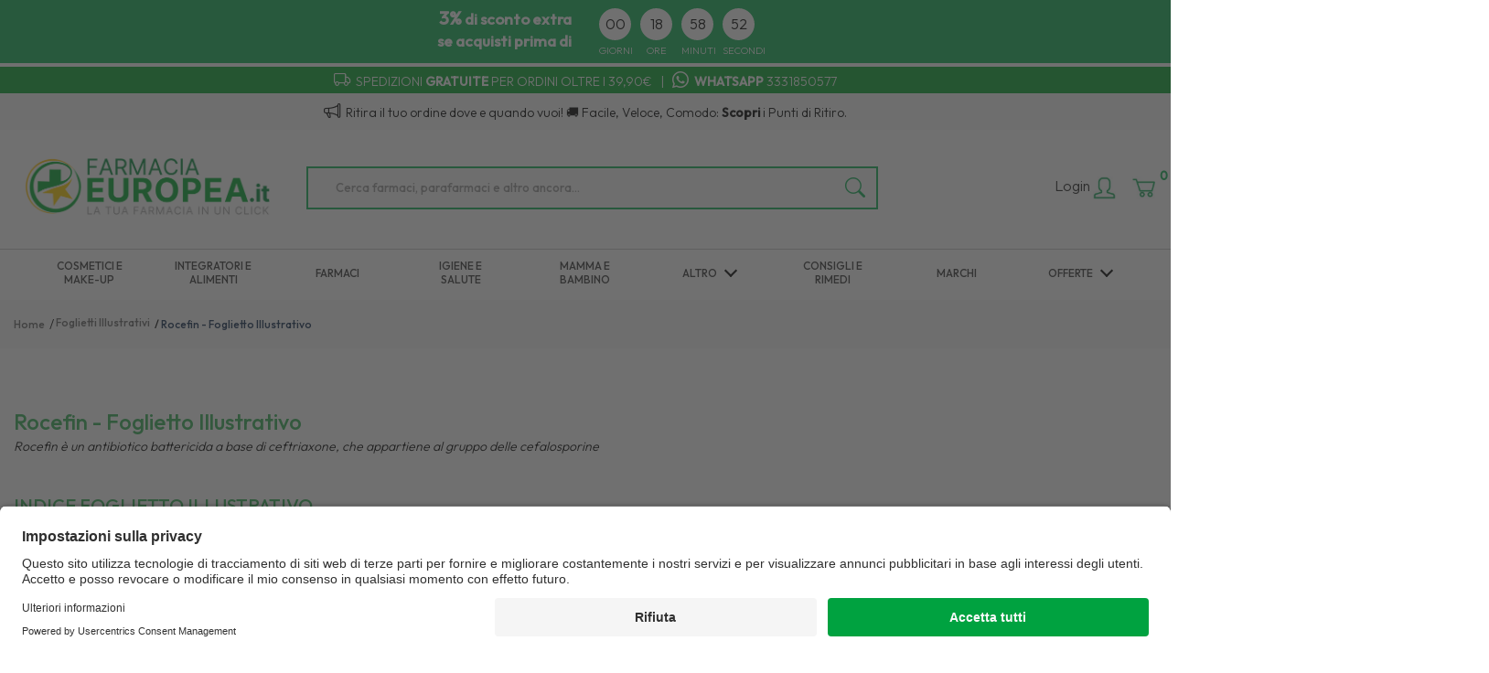

--- FILE ---
content_type: text/html
request_url: https://www.farmaciaeuropea.it/Articoli/11837/Rocefin-foglietto-illustrativo.html
body_size: 22638
content:


<!doctype html>
<html class="no-js" lang="it">

<head>
	<script language="javascript" type="text/javascript">
<!--
function ConfermaSN(dom, link)
{
	if(confirm(dom))
		self.location.replace(link)
		//window.open(link)
}

//-->
</script>


    <meta http-equiv="x-ua-compatible" content="ie=edge">
    
  
	<title>Rocefin: foglietto illustrativo</title> 
  
    <meta http-equiv="Content-Type" content="text/html;" charset="ISO-8859-1" />
    <!--<meta http-equiv="Content-Type" content="text/html; charset=UTF-8" />-->
    
    	<meta name="robots" content="index,follow" /> 
  							
		<meta property="og:url"                content="https://www.farmaciaeuropea.it/Blog/11837/Rocefin-foglietto-illustrativo.html.html" />
		<meta property="og:type"  
		             content="article" />
	
		<meta property="og:title"              content="Rocefin: foglietto illustrativo" />
	
		<meta property="og:description"              content="Rocefin è un antibiotico battericida a base di ceftriaxone, che appartiene al gruppo delle cefalosporine." />
		<meta name="description" content="Rocefin è un antibiotico battericida a base di ceftriaxone, che appartiene al gruppo delle cefalosporine." />
	
			<meta property="og:image"              content="https://www.farmaciaeuropea.it/logo/logo.png" />	
		
    <!--<meta name="viewport" content="width=device-width, initial-scale=1, shrink-to-fit=no">-->
    <meta name="viewport" content="width=device-width, initial-scale=1, maximum-scale=1">
    <!-- Favicon -->
    <link rel="shortcut icon" type="image/x-icon" href="/favicon/favicon.ico">
    <link rel="apple-touch-icon" sizes="180x180" href="/favicon/apple-touch-icon.png">

		
			<link rel="icon" type="image/png" sizes="32x32" href="/favicon/favicon-32x32.png">
			<link rel="icon" type="image/png" sizes="16x16" href="/favicon/favicon-16x16.png">

    <!-- CSS ABOVE THE FOLD
	============================================ -->
    <!-- google fonts -->
    
    	<link rel="preconnect" href="https://fonts.gstatic.com">
    	<link href="https://fonts.googleapis.com/css2?family=Outfit:wght@300;500&family=Yeseva+One&display=swap" rel="stylesheet">
    	

    <!-- Bootstrap CSS -->
	 
    <link rel="stylesheet" href="/src/assets/css/vendor/bootstrap.min.css">    
    <!-- global style css -->
    <link rel="stylesheet" href="/src/assets/css/styleglobal12.css">

    <!-- main style css -->
    <link rel="stylesheet" href="/css/style_minify51.css">

	
		<!--<link rel="stylesheet" href="https://testpay.multisafepay.com/sdk/components/v2/components.css">-->
		<link rel="stylesheet" href="https://pay.multisafepay.com/sdk/components/v2/components.css">
	
	<link rel="canonical" href="https://www.farmaciaeuropea.it/Articoli/11837/Rocefin-foglietto-illustrativo.html" />
	<!-- jQuery JS -->
	<script src="/src/assets/js/vendor/jquery-3.3.1.min.js" ></script>
	<script type="text/javascript" src="/src/assets/js/jquery-ui-1.12.1.min_minify.js" ></script>
	<!-- Modernizer JS -->
	<script src="https://ajax.googleapis.com/ajax/libs/jquery/2.2.4/jquery.min.js" 	></script> 
	
	<script>
		/*
	window.dataLayer = window.dataLayer || [];
	function gtag(){dataLayer.push(arguments);}
		gtag("consent", "default", {
			ad_storage: "denied",
			analytics_storage: "denied",
			ad_user_data: 'denied',
			ad_personalization: 'denied',			
			wait_for_update: 2000 // milliseconds
		});
		*/
	</script>  

<!-- Global site tag (gtag.js) - Google Ads -->
<script async src="https://www.googletagmanager.com/gtag/js?id=UA-153118924-1"></script>
<script>
	window.dataLayer = window.dataLayer || [];
	function gtag(){dataLayer.push(arguments);}		  
	gtag('js', new Date());
	gtag('config', 'UA-153118924-1');
	
</script>

<!--
<script>
  (function(i,s,o,g,r,a,m){i['GoogleAnalyticsObject']=r;i[r]=i[r]||function(){
  (i[r].q=i[r].q||[]).push(arguments)},i[r].l=1*new Date();a=s.createElement(o),
  m=s.getElementsByTagName(o)[0];a.async=1;a.src=g;m.parentNode.insertBefore(a,m)
  })(window,document,'script','https://www.google-analytics.com/analytics.js','ga');
  ga('create', 'UA-153118924-1', 'auto');
  ga('send', 'pageview');
  */ 
</script>
--> 
				<!-- Google Tag Manager -->
				
			  <script>
			  	/*
			   // Define dataLayer and the gtag function.
			   window.dataLayer = window.dataLayer || [];
			   function gtag(){dataLayer.push(arguments);}
			
			   // Default ad_storage to 'denied'.
			   gtag('consent', 'default', {
						ad_storage: "denied",
						analytics_storage: "denied",
						ad_user_data: 'denied',
						ad_personalization: 'denied',	
			      'wait_for_update': 2000
			   });
			   */
			  </script>				
				
				
				<script>(function(w,d,s,l,i){w[l]=w[l]||[];w[l].push({'gtm.start':
				new Date().getTime(),event:'gtm.js'});var f=d.getElementsByTagName(s)[0],
				j=d.createElement(s),dl=l!='dataLayer'?'&l='+l:'';j.async=true;j.src=
				'https://www.googletagmanager.com/gtm.js?id='+i+dl;f.parentNode.insertBefore(j,f);
				})(window,document,'script','dataLayer','GTM-MKXD7G4');</script>
				<!-- End Google Tag Manager -->	
				 
	<script></script>

		<script type="module" src="https://cdn.scalapay.com/widget/v3/js/scalapay-widget.esm.js"></script>
		<script nomodule src="https://cdn.scalapay.com/widget/v3/js/scalapay-widget.js"></script>
	
	
</head>

<body>

	
		<!-- Google Tag Manager -->
			<noscript><iframe src="https://www.googletagmanager.com/ns.html?id=GTM-MKXD7G4"
			height="0" width="0" style="display:none;visibility:hidden"></iframe></noscript>
		<!-- End Google Tag Manager -->
		
	<div class="se-pre-con"></div>
	
	
<script>
	
async function updateDataLayerWithEmailHash(email) {
    const hashedEmail = await hashEmail(email);

    window.dataLayer = window.dataLayer || [];
    window.dataLayer.push({
        'login': '0',
        'registered': 'N',
        'pageType': 'Blog',
        'userId': '',
        'email': hashedEmail // Utilizzo dell'email hashed
        //'event': 'DL'
    });
}

async function hashEmail(email) {
    const encoder = new TextEncoder();
    const data = encoder.encode(email);
    const hash = await crypto.subtle.digest('SHA-256', data);
    return Array.from(new Uint8Array(hash)).map(b => b.toString(16).padStart(2, '0')).join('');
}

updateDataLayerWithEmailHash(''); 

</script>

						<div class="timer_wrapper">
								<div class="container">
									<div class="row">
										<div class="col-md-6 timerA">
											<div class="sconto animated tada"  data-animation="tada"  style="animation-delay: 3000ms; animation-duration: 1.5s;">3%</div> di sconto extra <span class='acapo'>se acquisti prima di</span>											                														
										</div>
										<div class="col-md-6 timerB">															 
											  <div id="timertestata"></div>
											  <script>
													  function convertiscadenza (scadenza){
														let scadenza_eng;
														if(scadenza && scadenza != "31/12/2099 23:59:00"){
																				let data1 = scadenza.split("/", 3);
																				//alert(data1);
																				let anno = data1[2].substring(0, 4);
																				let mese = data1[1].substring(0, 2);
																				let giorno = data1[0].substring(0, 2);
																				let data2 = scadenza.split(" ", 2);																				  							
																				let ora = data2[1].substring(0, 2);
																				data2 = scadenza.split(":", 2);																				  
																				let minuti = data2[1].substring(0, 2);																				 
																				let scadenza_eng = anno + "/" + mese + "/" + giorno + " " + ora + ":" + minuti;
																				return scadenza_eng;
														}
														return scadenza_eng;
													}	
												  var scadenza_eng = convertiscadenza('25/01/2026 23:59:00');
												  document.getElementById('timertestata').innerHTML  = " <div class='product-countdown testata' data-countdown='" + scadenza_eng + "'></div>"
											  </script>																 																			  
										</div>
									</div>
								</div>
							</div>
						
<header class="header-area header-wide">
        <!-- main header start -->
        <div class="main-header d-none d-lg-block">
            <!-- header top start -->
            <div class="header-top bdr-bottom">
                <div class="container">
<div class="row align-items-center">
                        <div class="col-lg-12">
                            <div class="welcome-message text-center">
                                <p>
									<i class="bi bi-truck"></i> SPEDIZIONI <b>GRATUITE</b> PER ORDINI OLTRE I 39,90&euro; &nbsp;&nbsp;|&nbsp;&nbsp;
									<a style="color: #fff;" href="https://api.whatsapp.com/send?phone=393331850577"><i class="bi bi-whatsapp"></i> 
										<b>WHATSAPP</b> 3331850577</a>
                                        <!--&nbsp;&nbsp;|&nbsp;&nbsp;
									<a style="color: #fff;" href="tel:800699743"><i class="bi bi-telephone-fill"></i> <b>NUMERO VERDE</b> 
									800699743</a>-->
								</p>
                            </div>
                        </div>                         
                     
                        </div>
                </div>
            </div>
            <!-- header top end -->
			
			<!-- header top start -->
            <div class="header-top bdr-bottom bg-light"> <!-- style="background-color: #C23A47!important;">  f8f9fa grigio  classe precedente style="background-color: #000000!important;" -->  <!--grigio  classe precedente bg-light" --> 
                <div class="container">
                    <div class="row align-items-center">
                        <div class="col-12">
                            <div class="top-message text-center">
                                <p>
																			
										<i class="bi bi-megaphone" style="color:black"></i> 
										<span style="color: #000000;">Ritira il tuo ordine dove e quando vuoi! &#128666; Facile, Veloce, Comodo: <a style="color: #000000;" href="https://www.farmaciaeuropea.it/Blog/15045/Punti-di-Ritiro-Scopri-il-nuovo-servizio-di-Farmacia-Europea.html"><strong>Scopri</strong></a> i Punti di Ritiro.</span>									
                				</p>
                            </div>
                        </div>                                                                               
                    </div>
                </div>
            </div>
            <!-- header top end -->
			
            <!-- header middle area start -->
            <div class="header-main-area sticky py-3">
                <div class="container">
                    <div class="row align-items-center position-relative">

                        <!-- start logo area -->
                        <div class="col-lg-4 col-xl-3">
                            <div class="logo text-center">
                                <a href="https://www.farmaciaeuropea.it">
                                    <img  src="/logo/logo.png" alt="farmaciaeuropea">
                                </a>
                            </div>
                        </div>
                        <!-- start logo area -->

                        <!-- main menu area start -->
                        <div class="col-lg-4 col-xl-6 position-static pr-0">
                            										
							
                                <div class="">
                                    <form name="formricerca" class="header-search-box" method="get" action="/ricerca-prodotti">
                                        <input type="text" placeholder="Cerca farmaci, parafarmaci e altro ancora..." class="header-search-field" value="" id="strpropar" name="strpro" maxLength=40>
                                        <button class="header-search-btn"><i class="bi bi-search"></i></button>
                                    </form>
                                </div>                               
                            					
																
                        </div>
                        <!-- main menu area end -->

                        <!-- mini cart area start -->
                        <div class="col-lg-4 col-xl-3">
                            	<div class="header-configure-area px-0">
                                    <ul class="nav justify-content-end">
                                        <li class="user-hover">
                                                                                       	
                                                
                                                <a> 
                                                	<a style="font-size: 16px;" href="/login-registrati"> Login		<img  src="/logo/login.jpg" style="max-width: 25px;"> </a>
                                            		</a>                                                	
                                                

                                            
                                            <ul class="dropdown-list">
                                            	
                                                	<li><a href="/login-registrati?s=y">Accedi</a></li>
                                                	<li><a href="/nuova-registrazione">Registrati</a></li>
                                                	<li><a href="/dati-dimenticati">Recupera dati</a></li>
                                               
                                            </ul>
                                        </li>
                                        <li class="user-hover">
                                          
										<a href="/carrello">
                                        <img src="/logo/carrello.jpg" style="max-width: 25px;"> 																										
											<div class="notification nProdCarr">0</div>
											</a>
                                        
                                       </li>
                                    </ul>
                                </div>
                        </div>
                        <!-- mini cart area end -->
					
                    </div>
                </div>
            </div>
            <!-- header middle area end -->
            
             <div class="col-12 barra_menu my-1">
					<div class="container">            														
								<div class="main-menu-area">
    <div class="main-menu"> 
        <!-- main menu navbar start -->
        <nav class="desktop-menu">
            <ul>
                <li class="position-static"><a href="/Cosmetici-e-Make-Up-c-1" title="Cosmetici">Cosmetici e <br> make-up</a>
                    <ul class="megamenu dropdown" style="width: 80%;left: 40%;">
                        <li class="mega-title colonne4">
                        <span>
                            <a class="mb-3" href="/Dermocosmetica-skincare-testato-e-consigliato-dai-dermatologi.html-ar-16166">Dermocosmetica</a>
                            <a href="/Cosmetici-Viso-c-639">Cosmetici Viso</a>
                        </span>
                            <ul>
                                <li><a href="/Creme-c-658">Creme</a></li>
                                <li><a href="/Detergenti-Viso-c-639-sub-659">Detergenti Viso</a></li>
                                <li><a href="/Contorno-Occhi-c-639-sub-660">Contorno occhi</a></li>
                                <li><a href="/Sieri-c-639-sub-661">Sieri</a></li>
                                <li><a href="/Tonici-c-639-sub-662">Tonici</a></li>
                                <li><a href="/Maschere-c-639-sub-663">Maschere</a></li>
                                <li><a href="/Filler-c-639-sub-722">Filler</a></li>
                            </ul>
                            
                        <span><a href="/Skincare-Routine-c-640">Skincare routine</a></span>
                            <ul>
                                <li><a href="/Pelle-Mista-Grassa-e-Acneica-c-670">Pelle Mista, Grassa e Acneica</a>
                                <li><a href="/Pelle-Secca-e-Screpolata-c-671">Pelle Secca e Screpolata</a>
                                <li><a href="/Pelle-Normale-c-672">Pelle Normale</a>                                
                            </ul>                                                              
                        
                        <span><a href="/Cosmetici-Mani-e-Unghie-c-643">Cosmetici mani e <br>unghie</a></span>
                            <ul>
                                <li><a href="/Creme-Mani-c-643-sub-698">Creme mani</a></li>
                                <li><a href="/Trattamenti-Unghie-c-643-sub-699">Trattamenti Unghie</a></li>
                            </ul>
                        <span><a href="/Piedi-c-12">Piedi</a></span>
                            <ul>
                                <li><a href="/Idratazione-c-12-sub-400">Idratazione</a></li>
                                <li><a href="/Deodorazione-c-12-sub-401">Deodorazione</a></li>
                            </ul>                                
                        </li>
                        <li class="mega-title colonne4">                            
                        <span><a href="/Cosmetici-Capelli-c-641">Cosmetici Capelli</a></span>
                            <ul>
                                <li><a href="/Shampoo-e-Balsamo-c-641-sub-682">Shampoo e Balsamo</a></li>
                                <li><a href="/Rinforzanti-e-Anticaduta-c-641-sub-683">Rinforzanti e Anticaduta</a></li>
                                <li><a href="/Antiforfora-c-641-sub-684">Antiforfora</a></li>
                                <li><a href="/Anti-Pidocchi-c-641-sub-685">Anti Pidocchi</a></li>
                                <li><a href="/Psoriasi-c-641-sub-686">Psoriasi</a></li>
                                <li><a href="/Fiale-Lozioni-e-Sieri-c-641-sub-687">Fiale lozionie Sieri</a></li>
                                <li><a href="/Maschere-e-Oli-c-641-sub-688">Maschere e Oli</a></li>
                                <li><a href="/Tinture-c-641-sub-689">Tinture</a> </li>    
                                <li><a href="/Accessori-per-Capelli-c-641-sub-690">Accessori per capelli</a> </li>
                            </ul>    
                        <span><a href="/Cosmetici-Corpo-c-642">Cosmetici Corpo</a></span>
                            <ul>
                                <li><a href="/Creme-Idratanti-c-642-sub-691">Creme Idratanti</a></li>
                                <li><a href="/Snellenti-e-Anticellulite-c-642-sub-692">Snellenti e Anticellulite</a></li>
                                <li><a href="/Fanghi-c-642-sub-693">Fanghi</a></li>
                                <li><a href="/Oli-c-642-sub-694">Oli</a></li>
                                <li><a href="/Scrub-c-642-sub-695">Scrub</a></li>
                                <li><a href="/Gambe-c-642-sub-696">Gambe</a></li>
                                <li><a href="/Seno-c-642-sub-697">Seno</a></li>
                            </ul>     
                        <span><a href="/Cosmetici-Labbra-c-1-sub-644">Cosmetici Labbra</a></span> 
                            <ul></ul>                                                       
                        </li>   
                        <li class="mega-title colonne4">                            
                        <span><a href="/Make-Up-Viso-c-646">Make-Up Viso </a></span>
                            <ul>
                                <li><a href="/Fondotinta-e-BB-CC-Cream-c-646-sub-711">Fondotinta e BB/CC Cream</a></li>
                                <li><a href="/Correttori-c-646-sub-712">Correttori</a></li>
                                <li><a href="/Cipria-c-646-sub-713">Cipria</a></li>
                                <li><a href="/Blush-e-Fard-c-646-sub-714">Blush e Fard</a></li>
                                <li><a href="/Terra-c-646-sub-715">Terra</a></li>
                                <li><a href="/Primer-e-Basi-Leviganti-c-646-sub-716">Primer e Basi Leviganti</a></li>
                            </ul>    
                        <span><a href="/Make-Up-Occhi-c-647">Make-Up Occhi</a></span>
                            <ul>
                                <li><a href="/Mascara-c-647-sub-705">Mascara</a></li>
                                <li><a href="/Eyeliner-c-647-sub-706">Eyeliner</a></li>
                                <li><a href="/Matite-Occhi-c-647-sub-707">Matite Occhi</a></li>
                                <li><a href="/Ombretti-c-647-sub-708">Ombretti</a></li>
                                <li><a href="/Sopracciglia-c-647-sub-709">Sopracciglia</a></li>
                            </ul>     
                        <span><a href="/Make-up-Labbra-c-648">Make-Up Labbra</a></span> 
                            <ul>
                                <li><a href="/Matite-Labbra-c-648-sub-703">Matite Labbra</a></li>
                                <li><a href="/Rossetti-e-Gloss-c-648-sub-704">Rossetti e Gloss</a></li>
                            </ul>         
                          
                        <span><a href="/Accessori-Make-Up-c-1-sub-651">Accessori Make-Up</a></span>
                            <ul>
                                <li><a href="/Accessori-Make-Up-c-1-sub-651">Pennelli Make-up</a></li>
                            </ul> 
                        </li>           
                        <li class="mega-title">                                         
                        <span><a href="/Smalti-per-Unghie-c-1-sub-649">Smalti per Unghie</a></span> 
                            <ul></ul>     
                        <span><a href="/Struccanti-e-Acque-Micellari-c-1-sub-650">Struccanti e Acque Micellari</a></span> 
                            <ul></ul>                                                                                                     
 
                        <span><a href="/Solari-c-15">Solari</a></span>
                            <ul>
                                <li><a href="/Solari-viso-e-corpo-c-110">Solari Viso e Corpo</a></li>
                                <li><a href="/Solari-Bambini-c-15-sub-180">Solari Bambini</a></li>
                                <li><a href="/Integratori-Solari-c-15-sub-200">Integratori Solari</a></li>
                                <li><a href="/Doposole-c-15-sub-111">Doposole</a></li>
                                <li><a href="/Fondotinta-Solari-c-15-sub-296">Fondotinta Solari</a></li>
                                <li><a href="/Solari-Capelli-c-15-sub-170">Solari Capelli</a></li>
                                <li><a href="/Solari-Intensificatori-c-15-sub-242">Solari Intensificatori</a></li>
                                <li><a href="/Autoabbronzanti-c-15-sub-166">Auto Abbronzanti</a></li>                                                                             
                            </ul>     
                        <span><a href="/Cosmetici-Uomo-c-402">Uomo</a></span> 
                            <ul>
                                <li><a href="/Viso-e-Corpo-c-402-sub-403">Viso e Corpo</a></li>
                                <li><a href="/Capelli-c-495">Capelli</a></li>
                                <li><a href="/Prodotti-per-Rasatura-c-402-sub-405">Prodotti per la rasatura</a></li>                                
                            </ul>           
                        <span><a href="/Profumi-c-16">Profumi</a></span> 
                            <ul>
                                <li><a href="/Profumo-Donna-c-16-sub-228">Profumi Donna</a></li>
                                <li><a href="/Profumo-Uomo-c-16-sub-227">Profumi Uomo</a></li>
                                <li><a href="/Profumatori-per-la-Casa-c-16-sub-654">Profumatori per la Casa</a></li>                                
                            </ul>                                                                                                  
                        </li>                           
                    </ul>
                </li>

                <li class="position-static">
                	<a href="/Integratori-e-Alimenti-c-451">Integratori e<br> alimenti </a>
                    <ul class="megamenu dropdown menucosmesi" style="left: 40%; width: 65%;">
                        <li class="mega-title">
	                      		<span><a href="/Alimenti-c-556">Alimenti</a></span>
	                          <ul>
	                            <li><a href="/Alimenti-Senza-Glutine-c-556-sub-557">Alimenti Senza Glutine</a></li>
	                            <li><a href="/Alimenti-Proteici-c-556-sub-559">Alimenti Proteici</a></li>
	                            <li><a href="/Alimenti-per-Diabetici-c-556-sub-558">Alimenti Per Diabetici</a></li>
	                            <li><a href="/Biscotti-Snack-e-Bibite-c-556-sub-560">Biscotti e Snack</a></li>
	                            <li><a href="/Tisane-c-556-sub-561">Tisane</a></li>
	                            <li><a href="/Caramelle-c-556-sub-562">Caramelle</a></li>
	                            <li><a href="/Dolcificanti-c-556-sub-563">Dolcificanti</a></li>
	                          </ul>
	                     	 		<span><a href="/Sportivi-c-613">Sportivi</a></span>
	                          <ul>
	                            <li><a href="/Alimentazione-Sportivi-c-614">Alimentazione Sportivi</a>
	                            <li><a href="/Accessori-Sport-c-613-sub-615">Accessori Sport</a></li>
	                          </ul>                                                              
                        </li>
			                 	<li class="mega-title">
			                    <span><a href="/Integratori-c-564">Integratori</a></span>
			                        <ul>
										<li><a href="/Capelli-Pelle-e-Unghie-c-564-sub-620">Capelli, Pelle e Unghie</a></li>
										<li><a href="/Integratori-Vitaminici-c-564-sub-621">Integratori Vitaminici </a></li>                                
										<li><a href="/Integratori-di-Sali-Minerali-c-564-sub-622">Integratori Sali Minerali</a></li>
										<li><a href="/Dimagranti-Controllo-del-Peso-c-564-sub-623">Dimagranti e Controllo del peso</a></li>
										<li><a href="/Difese-Immunitarie-c-564-sub-624">Difese Immunitarie</a></li>
										<li><a href="/Colesterolo-e-Omega-3-c-564-sub-625">Colesterolo e Omega 3</a></li>
										<li><a href="/Fermenti-Lattici-e-Digestione-c-564-sub-626">Fermanenti Lattici e Digestione</a></li>
										<li><a href="/Drenanti-e-Anticellulite-c-564-sub-627">Drenanti e Anti Cellulite</a></li>   
										<li><a href="/Sonno-e-Relax-c-564-sub-628">Sonno e Relax</a></li>                 
										<li><a href="/Stanchezza-e-Stress-c-564-sub-629">Stanchezza e Stress</a></li>     
										<li><a href="/Integratori-per-Bambini-c-564-sub-631">Integratori per Bambini</a></li>                                
										<li><a href="/Antiossidanti-e-Antiradicali-c-564-sub-632">Antiossidanti e Antiradicali</a></li>
										<li><a href="/Circolazione-e-Microcircolo-c-564-sub-633">Circolazione e Microcircolo</a></li>
										<li><a href="/Prostata-e-Vie-Urinarie-c-564-sub-635">Prostrata e Vie Urinarie</a></li>  
										<li><a href="/Muscoli-Articolazioni-e-Ossa-c-564-sub-636">Muscoli, Articolazioni e Ossa</a></li>  
										<li><a href="/Concentrazione-e-Memoria-c-564-sub-637">Concentrazione e Memoria</a></li>  
										<li><a href="/Altri-Integratori-c-564-sub-638">Altri integratori</a></li>                                         
                        			</ul>
                				</li>
									<li class="mega-title">                            
										<span><a href="/#">Ti Consigliamo</a></span>
										<span class="img-container" style="display: block;">
												<a href="/ricerca-prodotti?strpro=solgar">
													<img style="margin: inherit;max-width: 222px;" class="intersection-observer-img" src="/src/assets/img/preloader.gif" data-src="/public/banner/banner_integratori e alimenti_510x930.jpg" alt="">
												</a>
										</span>       
									</li>              
	
                				</li>
															</ul>
                				</li>                				

                <li class="position-static">
                	<a style="padding: 18px 0px;" href="/categorie-farmaci">FARMACI </a>
                    <ul class="megamenu dropdown" style="left: 46%; width: 80%;">
                        <li class="mega-title">
                        <span><a href="/Antinfiammatori-e-Analgesici-catf-43">Antinfiammatori e <br>Analgesici</a></span>
                            <ul>
					                                <li><a href="/Mal-di-Testa-e-Emicranea-catf-43A">Mal di Testa e Emicrania</a></li>
					                                <li><a href="/Mal-di-schiena-catf-43B">Mal di schiena</a></li>
					                                <li><a href="/Dolori-Mestruali-catf-43D">Dolori mestruali</a></li>
					                                <li><a href="/Dolori-Muscolari-e-Articolari-catf-43E">Dolori Muscolari e Articolari</a></li>
					                                <li><a href="/Mal-di-orecchio-catf-43F">Mal d'orecchio</a></li>
                            </ul>
                            
                        <span><a href="/Disturbi-Dermatologici-catf-47">Disturbi <br>Dermatologici</a></span>
                                                                                         
                        </li>
                        <li class="mega-title">
                        <span><a href="/Influenza-E-Raffreddore-catf-44">Influenza e <br>Raffreddore</a></span>
                            <ul>
                                <li><a href="/Febbre-catf-44A">Febbre</a></li>
                                <li><a href="/Tosse-catf-09">Tosse</a></li>
                                <li><a href="/Mal-di-Gola-catf-44C">Mal di Gola</a></li>
                                <li><a href="/Mucolitici-catf-44D">Mucolitici</a></li>
                                <li><a href="/Naso-Chiuso-catf-44E">Naso Chiuso</a></li>
                            </ul>
                        <span><a href="/Disturbi-Ginecologici-catf-48">Disturbi Ginecologici</a></span>
                          <br>
                        <span><a href="/Disturbi-Del-Sonno-catf-49">Disturbi del sonno</a></span>
                        <br>
                        <span><a href="/Omeopatici-catf-50">Omeopeatici</a></span>                                         
                        </li>
                        <li class="mega-title">
                        <span><a href="/Stomaco-E-Intestino-catf-45">Stomaco e <br>Intestino</a></span>
                            <ul>
					                                <li><a href="/Antiacidi-catf-17A">Antiacidi</a></li>
					                                <li><a href="/Dolori-Addominali-catf-45B">Dolori Addominali</a></li>
					                                <li><a href="/Nausea-catf-45C">Nausea</a></li>
					                                <li><a href="/Diarrea-catf-46D">Diarrea</a></li>
					                                <li><a href="/Emorroidi-catf-19">Emorroidi</a></li>
					                                <li><a href="/Stitichezza-e-Lassativi-catf-46F">Stitichezza e Lassativi</a></li>
					                                <li><a href="/Meteorismo-catf-17B">Meteorismo</a></li>
					                                <li><a href="/Fermenti-Lattici-catf-17D">Fermenti Lattici</a></li>
                            </ul>
                        <span><a href="/Allergie-catf-29">Allergia</a></span>
                                              
                        </li>
                        <li class="mega-title">
                        <span><a href="/Altri-farmaci-catf-39C">Altri farmaci</a></span>
                            <ul>
					                                <li><a href="/Vitamine-E-Minerali-catf-51">Vitamine e minerali</a></li>
					                                <li><a href="/Gambe-Pesanti-E-Circolazione-catf-52">Gambe pesanti e Circolazione</a></li>
					                                <li><a href="/Perdita-Del-Peso-catf-53">Perdita del peso</a></li>
					                                <li><a href="/Smettere-Di-Fumare-catf-54">Smettere di Fumare</a></li>
					                                <li><a href="/Cellulite-E-Smagliature-catf-55">Cellulite e Smagliature</a></li> 
					                                <li><a href="/Colliri-catf-56">Colliri</a></li>                                                                               
                            </ul> 
                                                                                      
                        </li>
                    </ul>
                    
                </li>
                <li class="position-static"><a href="/Igiene-e-Salute-c-22">igiene e <br> salute</a>
                    <ul class="megamenu dropdown menucosmesi" style="left: 50%; width: 65%;">
                        <li class="mega-title">
                        <span><a href="/Igiene-Orale-c-424">Igiene Orale</a></span>
                            <ul>
                                <li><a href="/Collutori-c-424-sub-428">Collutori</a></li>
                                <li><a href="/Spazzolini-e-Fili-interdentali-c-424-sub-430">Spazolini e fili interdentali</a></li>
                                <li><a href="/Dentifrici-Gel-e-Spray-c-424-sub-429">Dentifrici e Gel</a></li>
                                <li><a href="/Prodotti-per-Dentiere-e-Bite-c-424-sub-427">Prodotti per Dentiere e Bite</a></li>
                                <li><a href="/Alitosi-c-424-sub-426">Alitosi</a></li>
                            </ul>
                                                                                     
                        <span><a href="/Salute-c-546">Salute</a></span>
                            <ul>
                                <li><a href="/Piedi-c-572">Piedi</a></li>
                                <li><a href="/Naso-c-573">Naso</a></li>
                                <li><a href="/Bocca-c-574">Bocca</a></li>
                                <li><a href="/Gola-c-546-sub-575">Gola</a></li>
                                <li><a href="/Orecchie-c-546-sub-576">Orecchie</a></li>
                                <li><a href="/Benessere-Osteoarticolare-c-546-sub-577">Benessere Osteoarticolare</a></li>
                            </ul>
                        <span><a href="/Protezione-Infestanti-c-583">Protezione Infestanti</a></span>
                            <ul>
                                <li><a href="/Insetti-c-583-sub-585">Insetti</a></li>
                                <li><a href="/Pidocchi-c-583-sub-586">Pidocchi</a></li>
                            </ul>
                        </li>                                

                        <li class="mega-title">
                        <span><a href="/Ottica-c-580">Ottica</a></span>
                            <ul>
                                <li><a href="/Colliri-e-Gocce-c-580-sub-601">Colliri e Gocce</a></li>
                                <li><a href="/Occhiali-c-580-sub-602">Occhiali da Sole</a></li>
                                <li><a href="/Salviette-Oculari-c-580-sub-603">Salviette oculari</a></li>
                                <li><a href="/Soluzioni-per-Lenti-a-Contatto-c-580-sub-604">Soluzioni per lenti a contatto</a></li>
                            </ul>
                            
                        <span><a href="/Benessere-Sessuale-c-581">Benessere Sessuale</a></span>
                            <ul>
                                <li><a href="/Preservativi-c-581-sub-597">Preservativi</a></li>
                                <li><a href="/Lubrificanti-c-581-sub-598">Lubrificanti</a></li>
                                <li><a href="/Vibratori-c-581-sub-599">Vibratori</a></li>
                                <li><a href="/Altri-Sex-Toys-c-581-sub-600">Sex Toys</a></li>                                
                            </ul>                                                              
                        <span><a href="/Protezione-Antivirale-c-582">Protezione Antivirale</a></span>
                            <ul>
                                <li><a href="/Mascherine-Protettive-c-582-sub-595">Mascherine Protettive</a></li>
                                <li><a href="/Disinfettanti-c-582-sub-594">Disinfettanti</a></li>
                                <li><a href="/Tamponi-e-Test-Antigenici-c-582-sub-596">Tamponi e Test antigenici</a></li>
                            </ul>                                                  
                            </li>
                        <li class="mega-title">     
                        <span><a href="/Prodotti-Sanitari-c-584">Prodotti Sanitari</a></span>
                            <ul>
                                <li><a href="/Cerotti-Bende-e-Garze-c-584-sub-587">Cerotti, Bende e Garze</a></li>
                                <li><a href="/Calzature-c-584-sub-588">Calzature</a></li>
                                <li><a href="/Plantari-c-589">Plantari</a></li>
                                <li><a href="/Aghi-e-Siringhe-c-590">Aghi e Siringhe</a></li>
                                <li><a href="/Soluzioni-per-Lesioni-Cutanee-c-584-sub-591">Spray e Creme per lesioni Cutanee</a></li>
                                <li><a href="/Calze-a-Compressione-c-584-sub-592">Calze a Compressione</a></li>
                                <li><a href="/Articoli-Sanitari-Vari-c-584-sub-593">Articoli Sanitari Vari</a></li>
                            </ul>            
                        <span><a href="/Igiene-Corpo-c-541">Igiene Corpo</a></span>
                            <ul>
                                <li><a href="/Deodoranti-c-541-sub-542">Deodoranti</a></li>
                                <li><a href="/Depilazione-c-541-sub-543">Depilazione</a></li>
                                <li><a href="/Igiene-Intima-c-547">Igiene Intima</a></li>
                                <li><a href="/Bagno-e-Doccia-c-553">Bagno e Doccia</a></li>                                
                            </ul>                                                                            
                        </li>              
                    </ul>
                    
                </li>

                <li class="position-static"><a href="/Mamma-e-Bambino-c-350">Mamma e <br> bambino</a>
                    <ul class="megamenu dropdown menumamma" style="left: 60%; width: 41%;">
                        <li class="mega-title">
                        <span><a href="/Mamma-c-354">Mamma</a></span>
                            <ul>
                                <li><a href="/Allattamento-c-354-sub-526">Allattamento</a></li>
                                <li><a href="/Creme-e-Oli-c-354-sub-527">Crema e Oli</a></li>
                                <li><a href="/Integratori-e-Vitamine-c-354-sub-528">Integratori e Vitamine</a></li>
                                <li><a href="/Intimo-Gravidanza-c-354-sub-529">Intimo Gravidanza</a></li>
                                <li><a href="/Test-di-Gravidanza-e-Ovulazion-c-354-sub-531">Test di Gravidanza e Ovulazione</a></li>
                            </ul>
                        </li>
                        <li class="mega-title">                            
                        <span><a href="/Bambino-c-532">Bambino</a></span>
                            <ul>
                                <li><a href="/Alimentazione-c-532-sub-533">Alimentazione</a></li>
                                <li><a href="/Cura-e-Igiene-c-534">Cura e Igiene</a></li>
                                <li><a href="/Vitamine-e-Integratori-c-532-sub-538">Vitamine e Integratori</a></li>
                                <li><a href="/Biberon-e-Ciucci-c-532-sub-539">Biberon e Ciucci</a></li>      
                                <li><a href="/Accessori-e-Giochi-c-532-sub-540">Accessori e Giochi</a></li>                                
                            </ul>                                                              
                        </li>
                        <li class="megamenu-banners d-none d-lg-block">
                            <a href="/Mamma-c-354">
                                <img class="intersection-observer-img loaded" data-src="/public/banner/banner_mamma_500x160.jpg" alt="" src="/public/banner/banner_mamma_500x160.jpg">
                            </a>
                        </li>
                        <li class="megamenu-banners d-none d-lg-block">
                            <a href="/Bambino-c-532">
                                <img class="intersection-observer-img loaded" data-src="/public/banner/banner_bambino_500x160.jpg" alt="" src="/public/banner/banner_bambino_500x160.jpg">
                            </a>
                        </li>                        
                    </ul>
                    
                </li>
            	  <li class="position-static"><a style="padding: 18px 0px;" href="#">Altro <i class="arrow down"> </i> </a>
            	   	<ul class="dropdown" style="width: fit-content;">
		                <li class="dropdown-submenu" style="width: 0px;">
											<a class="dropdown-item dropdown-toggle" data-toggle="dropdown">Elettromedicali</a>
											<ul class="dropdown-menu">
												<a class="dropdown-item" href="/Aerosol-c-406-sub-407">Aerosol</a>
												<a class="dropdown-item" href="/Bilance-Pesapersone-c-406-sub-410">Bilance pesa persone</a>
												<a class="dropdown-item" href="/Termometri-c-406-sub-409">Termometri</a>
												<a class="dropdown-item" href="/Misuratori-di-Pressione-c-406-sub-524">Misuratore di pressione</a>
												<a class="dropdown-item" href="/Dispositivi-per-la-Glicemia-c-406-sub-408">Dispositivi per la glicemia</a>		
												<a class="dropdown-item" href="/Altri-Dispositivi-Medicali-c-406-sub-412">Altri dispositivi medicali</a>																																					
											</ul>
										</li>
		                <li class="dropdown-submenu">
											<a class="dropdown-item dropdown-toggle" data-toggle="dropdown">Veterinaria</a>
											<ul class="dropdown-menu">
												<a class="dropdown-item" href="/Integratori-e-Parafarmaci-c-276-sub-370">Cane integratori e parafarmaci</a>
												<a class="dropdown-item" href="/Antiparassitari-c-276-sub-368">Cane antiparassitari</a>
												<a class="dropdown-item" href="/Toelettatura-e-Igiene-c-276-sub-371">Cane toelettatura e igiene</a>
												<a class="dropdown-item" href="/Accessori-Cane-c-276-sub-369">Cane accessori</a>																									
												<a class="dropdown-item" href="/Integratori-e-Parafarmaci-c-277-sub-375">Gatto integratori e parafarmaci</a>
												<a class="dropdown-item" href="/Antiparassitari-c-277-sub-373">Gatto antiparassitari</a>
												<a class="dropdown-item" href="/Toelettatura-e-Igiene-c-277-sub-376">Gatto toelettatura e igiene</a>
												<a class="dropdown-item" href="/Accessori-Gatto-c-277-sub-374">Gatto accessori</a>																																					
											</ul>
										</li>              
		                <li class="dropdown-submenu">
											<a class="dropdown-item dropdown-toggle" data-toggle="dropdown">Omeopatia</a>
											<ul class="dropdown-menu">
												<a class="dropdown-item" href="/Cure-c-488-sub-491">Cure naturali</a>
												<a class="dropdown-item" href="/Fiale-c-488-sub-494">Fiale</a>
												<a class="dropdown-item" href="/Globuli-c-488-sub-490">Globuli</a>
												<a class="dropdown-item" href="/Gocce-c-488-sub-492">Gocce</a>
												<a class="dropdown-item" href="/Colliri-e-Gocce-c-580-sub-601">Colliri</a>
												<a class="dropdown-item" href="/Granuli-c-488-sub-489">Granuli</a>
												<a class="dropdown-item" href="/Pomate-c-488-sub-493">Pomate</a>																																				
											</ul>
										</li>  								               
	                </ul>
	              </li>    
            	     
            	  <li class="position-static"><a href="/blog">Consigli e <br> rimedi </a>
            	   	<ul class="dropdown" style="width: fit-content;"> 
		                <li class="dropdown-submenu">
											<a href="/Articoli/foglietti-illustrativi">Foglietti illustrativi</a>
										</li>
		                <li class="dropdown-submenu">
											<a href="/Articoli/principi-attivi">Principi attivi</a>
										</li>				
		                <li class="dropdown-submenu">
											<a href="/blog-categoria/15/Consigli">Consigli del farmacista</a>
										</li>
                        <li class="dropdown-submenu">
											<a href="/Articoli/proprieta-alimenti">Proprietà degli alimenti</a>
										</li>	
		                <li class="dropdown-submenu">
											<a href="/blog-categoria/14/Rimedi-per.html">Rimedi per...</a>
										</li>																  										               
	                </ul>
	              </li> 
	                <!--              
                <li><a href="/blog-categoria/15/Consigli-del-farmacista">Consigli e <br> rimedi</a> </li>
                -->
                <li><a style="padding: 18px 0px;" href="/marche">Marchi</a></li> 
                 
    <li class="promozioni">
        <a style="padding: 18px 0px;" href="/Offerte-c-516">Offerte <i class="arrow down"></i></a>
        <ul style="width: 10%;"class="dropdown">
        
            <li>
                <a href="/ricerca-prodotti?strpro=promo">Promozioni in Corso</a>
            </li>
            <li>
                <a href="/blog-categoria/10/Promozioni.html">Offerte e Codici Sconto</a>
            </li>                        
            <li>
                <a href="/ricerca-prodotti?strpro=bestseller">Prodotti pi&ugrave; venduti</a>
            </li>
            <li><a href="/Prodotti-Omaggio--c-516-sub-718">Prodotti omaggio</a></li> 
        </ul>		
      </li>       
      <!--<li style="background: #c23b47;"><a style="color: #fff;" href="/calendario-avvento">Calendario dell'avvento</a></li>       -->
            </ul>
        </nav>
        <!-- main menu navbar end -->
    </div>
</div>								
					</div>
			</div> 
            
            
            
        </div>
        <!-- main header start -->

        <!-- mobile header start -->
        <div class="mobile-header d-lg-none d-md-block ">
        	<div id ="messPers" style="padding: 5px;background: #14b156;">
                <div class="container">
                    <div class="row align-items-center">
                        <div class="col-lg-12">
                           
                                <div class="col-lg-12">
									<div class="welcome-message text-center">
										<p style="font-size: 12px;">
											<i class="bi bi-truck"></i> SPEDIZIONI <b>GRATUITE</b> PER ORDINI OLTRE I 39,90&euro;</span> <br><br>
											<a style= "color:#fff;" href="tel:800699743"><i class="bi bi-whatsapp"></i> 3331850577</a>&nbsp;&nbsp;&nbsp;&nbsp;
											<a style= "color:#fff;" href="tel:800699743"><i class="bi bi-telephone-fill"></i> 800699743</a>
										</p>
									</div>
								</div>                              
                        </div>                                      
                    </div>
                </div>
            </div>
            <!--mobile header top start -->
            <!-- mobile header start -->
			<div class="mobile-header d-lg-none d-md-block ">
				<div style="padding: 5px;background: #f8f9fa ;overflow: hidden;"> <!-- prima era #f8f9fa --> 
					<div class="container">
						<div class="row align-items-center">
							<div class="col-lg-12">						   																	
									<div class="welcome-message scorrevole">
										<p>
											<span style="color: #000000;">Ritira il tuo ordine dove e quando vuoi! &#128666; Facile, Veloce, Comodo: <a style="color: #000000;" href="https://www.farmaciaeuropea.it/Blog/15045/Punti-di-Ritiro-Scopri-il-nuovo-servizio-di-Farmacia-Europea.html"><strong>Scopri</strong></a> i Punti di Ritiro.</span></span>
											
										</p>
									</div>								
							</div>                                      
						</div>
					</div>
				</div>
            <!--mobile header top start -->
            <div class="container-fluid">                
                <div class="row align-items-center" style="padding-bottom: 5px;">
                    <div class="col-12 sticky">
                        <div class="mobile-main-header">
                            <div class="mobile-logo">
                                <a href="https://www.farmaciaeuropea.it">
                                    <img  src="/logo/logo.png" alt="farmaciaeuropea">
                                </a>
                            </div>
                            <div class="mobile-menu-toggler">
                               <div class="header-configure-area px-0"> 
										<ul class="nav justify-content-end">
												<li class="user-hover">                                                                                
													<a>                                            	
														
															<img src="/logo/login.jpg" style="max-width: 25px;"> 		
															<!--	<i class="bi bi-person-circle" style="font-size: 29px;"></i>-->
														
													</a>
													<ul class="dropdown-list">
														
															<li><a href="/login-registrati?s=y">Accedi</a></li>
															<li><a href="/nuova-registrazione">Registrati</a></li>
															<li><a href="/dati-dimenticati">Recupera dati</a></li>
													   
													</ul>
												</li>
											</ul>
								</div>
                                
                                <div class="mini-cart-wrap">
                                    <a href="/carrello">
                                        <img src="/logo/carrello.jpg" style="max-width: 25px;"> 		
                                        <div class="notification nProdCarr">0</div>
                                    </a>
                                </div>
                                                                
                                <button class="mobile-menu-btn">
                                    <span></span>
                                    <span></span>
                                    <span></span>
                                </button>
                            </div>
                        </div>
                    </div>
                </div>
                
                					
				<!-- search box start -->
						
							<div class="search-box-offcanvas pb-3">					   
								<form name="formricerca" class="header-search-box" method="get" action="/ricerca-prodotti">
                  <input type="text" placeholder="Cerca farmaci, parafarmaci e altro ancora..." class="header-search-field" value="" readonly id="strpropar" name="strpro" maxLength=40>
                  <button class="header-search-btn"><i class="bi bi-search"></i></button>
	              </form>                                                                                               
							</div>
				<!-- search box end -->				
            </div>
            <!-- mobile header top start -->
        </div>                
        <!-- mobile header end -->


        <!-- offcanvas mobile menu start -->
        <!-- off-canvas menu start -->
        <aside class="off-canvas-wrapper">
            <div class="off-canvas-overlay"></div>
            <div class="off-canvas-inner-content">
                <div class="off-container" >              
                    <div class="btn-close-off-canvas">
                        <i class="pe-7s-close"></i>
                    </div>
                </div> 
                <div class="off-canvas-inner">
                    <div style="border-bottom: solid;" >
                    
                        <a href="/login-registrati" ><button style="font-weight: lighter;width: 100%;font-size: 20px;margin-top: 5px;color: #000;" class="" tabindex="-1">
                        	<img src="/logo/login.jpg" style="max-width: 25px;"> 		 &nbsp; Login|Registrazione</button> </a>
                    
                    </div>
                    <!-- mobile menu start -->
<div class="mobile-navigation">

    <!-- mobile menu navigation start -->
    <nav>
        <ul class="mobile-menu">
            <li class="menu-item-has-children" style="background: #e5f0c9;padding: 6px;" ><a href="#">CATEGORIE</a>
                <ul class="megamenu dropdown">
                    
                    <li class="mega-title menu-item-has-children"><a href="#">Cosmetici e make-up</a>
                        <ul class="dropdown">
                        <li class="mega-title menu-item-has-children"><a href="/Dermocosmetica-skincare-testato-e-consigliato-dai-dermatologi.html-ar-16166">Dermocosmetica</a>
                            <li>
                            <li class="mega-title menu-item-has-children"><a href="#">Cosmetici Viso</a>
                                <ul class="dropdown">    
                                 <li><a href="/Creme-c-658">Creme</a></li>
                                <li><a href="/Detergenti-Viso-c-639-sub-659">Detergenti Viso</a></li>
                                <li><a href="/Contorno-Occhi-c-639-sub-660">Contorno occhi</a></li>
                                <li><a href="/Sieri-c-639-sub-661">Sieri</a></li>
                                <li><a href="/Tonici-c-639-sub-662">Tonici</a></li>
                                <li><a href="/Maschere-c-639-sub-663">Maschere</a></li>       
                                <li><a href="/Filler-c-639-sub-722">Filler</a></li>     
                                </ul>
                            <li>
                            <li class="mega-title menu-item-has-children"><a href="#">Skincare routine</a>
                                <ul class="dropdown">    
                                <li><a href="/Pelle-Mista-Grassa-e-Acneica-c-670">Pelle Mista, Grassa e Acneica</a>
                                <li><a href="/Pelle-Secca-e-Screpolata-c-671">Pelle Secca e Screpolata</a>
                                <li><a href="/Pelle-Normale-c-672">Pelle Normale</a>    
                                </ul>
                            <li>                                                        
                    <li class="mega-title menu-item-has-children"><a href="#">Cosmetici mani e unghie</a>
                        <ul class="dropdown">
                                <li><a href="/Creme-Mani-c-643-sub-698">Creme mani</a></li>
                                <li><a href="/Trattamenti-Unghie-c-643-sub-699">Trattamenti Unghie</a></li>
                        </ul>
                    </li>
                    <li class="mega-title menu-item-has-children"><a href="#">Piedi</a>
                        <ul class="dropdown">
                                <li><a href="/Idratazione-c-12-sub-400">Idratazione</a></li>
                                <li><a href="/Deodorazione-c-12-sub-401">Deodorazione</a></li>
                        </ul>
                    </li>
                    <li class="mega-title menu-item-has-children"><a href="#">Cosmetici Capelli</a>
                        <ul class="dropdown">
                                <li><a href="/Shampoo-e-Balsamo-c-641-sub-682">Shampoo e Balsamo</a></li>
                                <li><a href="/Rinforzanti-e-Anticaduta-c-641-sub-683">Rinforzanti e Anticaduta</a></li>
                                <li><a href="/Antiforfora-c-641-sub-684">Antiforfora</a></li>
                                <li><a href="/Anti-Pidocchi-c-641-sub-685">Anti Pidocchi</a></li>
                                <li><a href="/Psoriasi-c-641-sub-686">Psoriasi</a></li>
                                <li><a href="/Fiale-Lozioni-e-Sieri-c-641-sub-687">Fiale lozionie Sieri</a></li>
                                <li><a href="/Maschere-e-Oli-c-641-sub-688">Maschere e Oli</a></li>
                                <li><a href="/Tinture-c-641-sub-689">Tinture</a> </li>    
                                <li><a href="/Accessori-per-Capelli-c-641-sub-690">Accessori per capelli</a> </li>
                        </ul>
                    </li>
                    <li class="mega-title menu-item-has-children"><a href="#">Cosmetici Corpo</a>
                        <ul class="dropdown">
                        <li><a href="/Creme-Idratanti-c-642-sub-691">Creme Idratanti</a></li>
                        <li><a href="/Snellenti-e-Anticellulite-c-642-sub-692">Snellenti e Anticellulite</a></li>
                        <li><a href="/Fanghi-c-642-sub-693">Fanghi</a></li>
                        <li><a href="/Oli-c-642-sub-694">Oli</a></li>
                        <li><a href="/Scrub-c-642-sub-695">Scrub</a></li>
                        <li><a href="/Gambe-c-642-sub-696">Gambe</a></li>
                        <li><a href="/Seno-c-642-sub-697">Seno</a></li>
                        <li><a href="/Cosmetici-Labbra-c-1-sub-644">Cosmetici Labbra</a></li>
                        </ul>
                    </li>
                    <li class="mega-title menu-item-has-children"><a href="#">Make-Up Viso</a>
                        <ul class="dropdown">
	                        <li><a href="/Fondotinta-e-BB-CC-Cream-c-646-sub-711">Fondotinta e BB/CC Cream</a></li>
	                        <li><a href="/Correttori-c-646-sub-712">Correttori</a></li>
	                        <li><a href="/Cipria-c-646-sub-713">Cipria</a></li>
	                        <li><a href="/Blush-e-Fard-c-646-sub-714">Blush e Fard</a></li>
	                        <li><a href="/Terra-c-646-sub-715">Terra</a></li>
	                        <li><a href="/Primer-e-Basi-Leviganti-c-646-sub-716">Primer e Basi Leviganti</a></li>
                        </ul>
                    </li>
                    <li class="mega-title menu-item-has-children"><a href="#">Make-Up Occhi</a>
                        <ul class="dropdown">
	                        <li><a href="/Mascara-c-647-sub-705">Mascara</a></li>
	                        <li><a href="/Eyeliner-c-647-sub-706">Eyeliner</a></li>
	                        <li><a href="/Matite-Occhi-c-647-sub-707">Matite Occhi</a></li>
	                        <li><a href="/Ombretti-c-647-sub-708">Ombretti</a></li>
	                        <li><a href="/Sopracciglia-c-647-sub-709">Sopracciglia</a></li>
                        </ul>
                    </li>

                    <li class="mega-title menu-item-has-children"><a href="#">Make-Up Labbra</a>
                        <ul class="dropdown">
                                <li><a href="/Matite-Labbra-c-648-sub-703">Matite Labbra</a></li>
                                <li><a href="/Rossetti-e-Gloss-c-648-sub-704">Rossetti e Gloss</a></li>
                        </ul>
                    </li>
                    <li class="mega-title menu-item-has-children"><a href="#">Accessori Make-Up</a>
                        <ul class="dropdown">
                         <li><a href="/Accessori-Make-Up-c-1-sub-651">Pennelli Make-up</a></li>
                         <li><a href="/Smalti-per-Unghie-c-1-sub-649">Smalti per Unghie</a></li>
                         <li><a href="/Struccanti-e-Acque-Micellari-c-1-sub-650">Struccanti e Acque Micellari</a></li>
                        </ul>
                    </li>    
                    <li class="mega-title menu-item-has-children"><a href="#">Solari</a>
                        <ul class="dropdown">
                          <li><a href="/Solari-viso-e-corpo-c-110">Solari Viso e Corpo</a></li>
                          <li><a href="/Solari-Bambini-c-15-sub-180">Solari Bambini</a></li>
                          <li><a href="/Integratori-Solari-c-15-sub-200">Integratori Solari</a></li>
                          <li><a href="/Doposole-c-15-sub-111">Doposole</a></li>
                          <li><a href="/Fondotinta-Solari-c-15-sub-296">Fondotinta Solari</a></li>
                          <li><a href="/Solari-Capelli-c-15-sub-170">Solari Capelli</a></li>
                          <li><a href="/Solari-Intensificatori-c-15-sub-242">Solari Intensificatori</a></li>
                          <li><a href="/Autoabbronzanti-c-15-sub-166">Auto Abbronzanti</a></li>                
                        </ul>
                    </li>           
                    <li class="mega-title menu-item-has-children"><a href="#">Uomo</a>
                        <ul class="dropdown">
	                        <li><a href="/Viso-e-Corpo-c-402-sub-403">Viso e Corpo</a></li>
	                        <li><a href="/Cosmetici-Capelli-c-641">Capelli</a></li>
	                        <li><a href="/Prodotti-per-Rasatura-c-402-sub-405">Prodotti per la rasatura</a></li>      
                        </ul>
                    </li>           
                    <li class="mega-title menu-item-has-children"><a href="#">Profumi</a>
                        <ul class="dropdown">
                          <li><a href="/Profumo-Donna-c-16-sub-228">Profumi Donna</a></li>
                          <li><a href="/Profumo-Uomo-c-16-sub-227">Profumi Uomo</a></li>
                          <li><a href="/Profumatori-per-la-Casa-c-16-sub-654">Profumatori per la Casa</a></li>   
                        </ul>
                    </li>  
                </ul>
            </li>
            <li class="mega-title menu-item-has-children"><a href="#">Integratori e alimenti</a>
                <ul class="dropdown">
                    <li class="mega-title menu-item-has-children"><a href="#">Alimenti</a>
                        <ul class="dropdown">    
	                            <li><a href="/Alimenti-Senza-Glutine-c-556-sub-557">Alimenti Senza Glutine</a></li>
	                            <li><a href="/Alimenti-Proteici-c-556-sub-559">Alimenti Proteici</a></li>
	                            <li><a href="/Alimenti-per-Diabetici-c-556-sub-558">Alimenti Per Diabetici</a></li>
	                            <li><a href="/Biscotti-Snack-e-Bibite-c-556-sub-560">Biscotti e Snack</a></li>
	                            <li><a href="/Tisane-c-556-sub-561">Tisane</a></li>
	                            <li><a href="/Caramelle-c-556-sub-562">Caramelle</a></li>
	                            <li><a href="/Dolcificanti-c-556-sub-563">Dolcificanti</a></li>      
                        </ul>
                    </li>
                    <li class="mega-title menu-item-has-children"><a href="#">Sportivi</a>
                        <ul class="dropdown">    
	                            <li><a href="/Alimentazione-Sportivi-c-614">Alimentazione Sportivi</a>
	                            <li><a href="/Accessori-Sport-c-613-sub-615">Accessori Sport</a></li>
                        </ul>
                    </li>                                                        
					<li class="mega-title menu-item-has-children"><a href="#">Integratori</a>
						<ul class="dropdown">
							<li><a href="/Capelli-Pelle-e-Unghie-c-564-sub-620">Capelli, Pelle e Unghie</a></li>
							<li><a href="/Integratori-Vitaminici-c-564-sub-621">Integratori Vitaminici </a></li>                                
							<li><a href="/Integratori-di-Sali-Minerali-c-564-sub-622">Integratori Sali Minerali</a></li>
							<li><a href="/Dimagranti-Controllo-del-Peso-c-564-sub-623">Dimagranti e Controllo del peso</a></li>
							<li><a href="/Difese-Immunitarie-c-564-sub-624">Difese Immunitarie</a></li>
							<li><a href="/Colesterolo-e-Omega-3-c-564-sub-625">Colesterolo e Omega 3</a></li>
							<li><a href="/Fermenti-Lattici-e-Digestione-c-564-sub-626">Fermanenti Lattici e Digestione</a></li>
							<li><a href="/Drenanti-e-Anticellulite-c-564-sub-627">Drenanti e Anti Cellulite</a></li>   
							<li><a href="/Sonno-e-Relax-c-564-sub-628">Sonno e Relax</a></li>                 
							<li><a href="/Stanchezza-e-Stress-c-564-sub-629">Stanchezza e Stress</a></li>     
							<li><a href="/Integratori-per-Bambini-c-564-sub-631">Integratori per Bambini</a></li>                                
							<li><a href="/Antiossidanti-e-Antiradicali-c-564-sub-632">Antiossidanti e Antiradicali</a></li>
							<li><a href="/Circolazione-e-Microcircolo-c-564-sub-633">Circolazione e Microcircolo</a></li>
							<li><a href="/Prostata-e-Vie-Urinarie-c-564-sub-635">Prostrata e Vie Urinarie</a></li>  
							<li><a href="/Muscoli-Articolazioni-e-Ossa-c-564-sub-636">Muscoli, Articolazioni e Ossa</a></li>  
							<li><a href="/Concentrazione-e-Memoria-c-564-sub-637">Concentrazione e Memoria</a></li>  
							<li><a href="/Altri-Integratori-c-564-sub-638">Altri integratori</a></li>     
						</ul>
					</li>
				</ul>
            </li>
			 
                            <li class="mega-title menu-item-has-children"><a href="#">Farmaci</a>
                                <ul class="dropdown">
                                    <li class="mega-title menu-item-has-children"><a href="#">Antinfiammatori e Analgesici</a>
                                        <ul class="dropdown">    
					                                <li><a href="/Mal-di-Testa-e-Emicranea-catf-43A">Mal di Testa e Emicrania</a></li>
					                                <li><a href="/Mal-di-schiena-catf-43B">Mal di schiena</a></li>
					                                <li><a href="/Dolori-Mestruali-catf-43D">Dolori mestruali</a></li>
					                                <li><a href="/Dolori-Muscolari-e-Articolari-catf-43E">Dolori Muscolari e Articolari</a></li>
					                                <li><a href="/Mal-di-orecchio-catf-43F">Mal d'orecchio</a></li>
                                        </ul>
                                    </li>
                                    <li class="mega-title menu-item-has-children"><a href="/Disturbi-Dermatologici-catf-47">Disturbi Dermatologici</a> </li>
                                    <li class="mega-title menu-item-has-children"><a href="#">Influenza e Raffreddore</a>
                                        <ul class="dropdown">    
                                <li><a href="/Febbre-catf-44A">Febbre</a></li>
                                <li><a href="/Tosse-catf-09">Tosse</a></li>
                                <li><a href="/Mal-di-Gola-catf-44C">Mal di Gola</a></li>
                                <li><a href="/Mucolitici-catf-44D">Mucolitici</a></li>
                                <li><a href="/Naso-Chiuso-catf-44E">Naso Chiuso</a></li>
                                        </ul>
                                    </li>
                                    <li class="mega-title menu-item-has-children"><a href="/Disturbi-Ginecologici-catf-48">Disturbi Ginecologici</a>
                                        
                                    </li>     
                                    <li class="mega-title menu-item-has-children"><a href="/Disturbi-Del-Sonno-catf-49">Disturbi del sonno</a>
                                        
                                    </li>
                                   <li class="mega-title menu-item-has-children"><a href="/Omeopatici-catf-50">Omeopeatici</a>
                                        
                                    </li>                                    	     
                                    <li class="mega-title menu-item-has-children"><a href="/Stomaco-E-Intestino-catf-45">Stomaco e Intestino</a>
                                        <ul class="dropdown">    
					                                <li><a href="/Antiacidi-catf-17A">Antiacidi</a></li>
					                                <li><a href="/Dolori-Addominali-catf-45B">Dolori Addominali</a></li>
					                                <li><a href="/Nausea-catf-45C">Nausea</a></li>
					                                <li><a href="/Diarrea-catf-46D">Diarrea</a></li>
					                                <li><a href="/Emorroidi-catf-19">Emorroidi</a></li>
					                                <li><a href="/Stitichezza-e-Lassativi-catf-46F">Stitichezza e Lassativi</a></li>
					                                <li><a href="/Meteorismo-catf-17B">Meteorismo</a></li>
					                                <li><a href="/Fermenti-Lattici-catf-17D">Fermenti Lattici</a></li>
                                        </ul>
                                        </li>
                                    <li>     
                                    <li class="mega-title menu-item-has-children"><a href="/Allergie-catf-29">Allergia</a>
                                    <li>
                                    <li class="mega-title menu-item-has-children"><a href="/Altri-farmaci-catf-39C">Altri farmaci</a>
                                        <ul class="dropdown">    
					                                <li><a href="/Vitamine-E-Minerali-catf-51">Vitamine e minerali</a></li>
					                                <li><a href="/Gambe-Pesanti-E-Circolazione-catf-52">Gambe pesanti e Circolazione</a></li>
					                                <li><a href="/Perdita-Del-Peso-catf-53">Perdita del peso</a></li>
					                                <li><a href="/Smettere-Di-Fumare-catf-54">Smettere di Fumare</a></li>
					                                <li><a href="/Cellulite-E-Smagliature-catf-55">Cellulite e Smagliature</a></li> 
					                                <li><a href="/Colliri-catf-56">Colliri</a></li>
                                        </ul>
                                    <li>
                                </ul>    
                            </li>                                                
					

            <li class="mega-title menu-item-has-children"><a href="#">Igiene e Salute</a>
                        <ul class="dropdown">
                            <li class="mega-title menu-item-has-children"><a href="#">Igiene Orale</a>
                                <ul class="dropdown">    
                                <li><a href="/Collutori-c-424-sub-428">Collutori</a></li>
                                <li><a href="/Spazzolini-e-Fili-interdentali-c-424-sub-430">Spazolini e fili interdentali</a></li>
                                <li><a href="/Dentifrici-Gel-e-Spray-c-424-sub-429">Dentifrici e Gel</a></li>
                                <li><a href="/Prodotti-per-Dentiere-e-Bite-c-424-sub-427">Prodotti per Dentiere e Bite</a></li>
                                <li><a href="/Alitosi-c-424-sub-426">Alitosi</a></li>
                                </ul>
                            </li>
                            <li class="mega-title menu-item-has-children"><a href="#">Salute</a>
                                <ul class="dropdown">    
                                <li><a href="/Piedi-c-572">Piedi</a></li>
                                <li><a href="/Naso-c-573">Naso</a></li>
                                <li><a href="/Bocca-c-574">Bocca</a></li>
                                <li><a href="/Gola-c-546-sub-575">Gola</a></li>
                                <li><a href="/Orecchie-c-546-sub-576">Orecchie</a></li>
                                <li><a href="/Benessere-Osteoarticolare-c-546-sub-577">Benessere Osteoarticolare</a></li>
                                </ul>
                            </li>                                                        
                    <li class="mega-title menu-item-has-children"><a href="#">Protezione Infestanti</a>
                        <ul class="dropdown">
                                <li><a href="/Insetti-c-583-sub-585">Insetti</a></li>
                                <li><a href="/Pidocchi-c-583-sub-586">Pidocchi</a></li>   
                        </ul>
                    </li>
                    <li class="mega-title menu-item-has-children"><a href="#">Ottica</a>
                        <ul class="dropdown">
                                <li><a href="/Colliri-e-Gocce-c-580-sub-601">Colliri e Gocce</a></li>
                                <li><a href="/Occhiali-c-580-sub-602">Occhiali da Sole</a></li>
                                <li><a href="/Salviette-Oculari-c-580-sub-603">Salviette oculari</a></li>
                                <li><a href="/Soluzioni-per-Lenti-a-Contatto-c-580-sub-604">Soluzioni per lenti a contatto</a></li>
                        </ul>
                    </li>
                    <li class="mega-title menu-item-has-children"><a href="#">Benessere Sessuale</a>
                        <ul class="dropdown">
                                <li><a href="/Preservativi-c-581-sub-597">Preservativi</a></li>
                                <li><a href="/Lubrificanti-c-581-sub-598">Lubrificanti</a></li>
                                <li><a href="/Vibratori-c-581-sub-599">Vibratori</a></li>
                                <li><a href="/Altri-Sex-Toys-c-581-sub-600">Sex Toys</a></li>   
                        </ul>
                    </li>
                    <li class="mega-title menu-item-has-children"><a href="#">Protezione Antivirale</a>
                        <ul class="dropdown">
                                <li><a href="/Mascherine-Protettive-c-582-sub-595">Mascherine Protettive</a></li>
                                <li><a href="/Disinfettanti-c-582-sub-594">Disinfettanti</a></li>
                                <li><a href="/Tamponi-e-Test-Antigenici-c-582-sub-596">Tamponi e Test antigenici</a></li>
                        </ul>
                    </li>
                    <li class="mega-title menu-item-has-children"><a href="#">Prodotti Sanitari</a>
                        <ul class="dropdown">
                                <li><a href="/Cerotti-Bende-e-Garze-c-584-sub-587">Cerotti, Bende e Garze</a></li>
                                <li><a href="/Calzature-c-584-sub-588">Calzature</a></li>
                                <li><a href="/Plantari-c-589">Plantari</a></li>
                                <li><a href="/Aghi-e-Siringhe-c-590">Aghi e Siringhe</a></li>
                                <li><a href="/Soluzioni-per-Lesioni-Cutanee-c-584-sub-591">Spray e Creme per lesioni Cutanee</a></li>
                                <li><a href="/Calze-a-Compressione-c-584-sub-592">Calze a Compressione</a></li>
                                <li><a href="/Articoli-Sanitari-Vari-c-584-sub-593">Articoli Sanitari Vari</a></li>
                        </ul>
                    </li>                                               
                    <li class="mega-title menu-item-has-children"><a href="#">Igiene Corpo</a>
                        <ul class="dropdown">
                                <li><a href="/Deodoranti-c-541-sub-542">Deodoranti</a></li>
                                <li><a href="/Depilazione-c-541-sub-543">Depilazione</a></li>
                                <li><a href="/Igiene-Intima-c-547">Igiene Intima</a></li>
                                <li><a href="/Bagno-e-Doccia-c-553">Bagno e Doccia</a></li>         
                        </ul>
                    </li>                                                
                </ul>
            </li>
			<li class="mega-title menu-item-has-children"><a href="#">Mamma e bambino</a>
                <ul class="dropdown">
                    <li class="mega-title menu-item-has-children"><a href="#">Mamma</a>
                        <ul class="dropdown">    
                                <li><a href="/Allattamento-c-354-sub-526">Allattamento</a></li>
                                <li><a href="/Creme-e-Oli-c-354-sub-527">Crema e Oli</a></li>
                                <li><a href="/Integratori-e-Vitamine-c-354-sub-528">Integratori e Vitamine</a></li>
                                <li><a href="/Intimo-Gravidanza-c-354-sub-529">Intimo Gravidanza</a></li>
                                <li><a href="/Test-di-Gravidanza-e-Ovulazion-c-354-sub-531">Test di Gravidanza e Ovulazione</a></li>
                        </ul>
                    </li>
                    <li class="mega-title menu-item-has-children"><a href="#">Bambino</a>
                        <ul class="dropdown">    
                                <li><a href="/Alimentazione-c-532-sub-533">Alimentazione</a></li>
                                <li><a href="/Cura-e-Igiene-c-534">Cura e Igiene</a></li>
                                <li><a href="/Vitamine-e-Integratori-c-532-sub-538">Vitamine e Integratori</a></li>
                                <li><a href="/Biberon-e-Ciucci-c-532-sub-539">Biberon e Ciucci</a></li>      
                                <li><a href="/Accessori-e-Giochi-c-532-sub-540">Accessori e Giochi</a></li>    
                        </ul>
                    </li>                                                                                                     
				</ul>
            </li>
			<li class="mega-title menu-item-has-children"><a href="#">Altro</a>
                <ul class="dropdown">
                    <li class="mega-title menu-item-has-children"><a href="#">Elettromedicali</a>
                        <ul class="dropdown">    
												<a class="dropdown-item" href="/Aerosol-c-406-sub-407">Aerosol</a>
												<a class="dropdown-item" href="/Bilance-Pesapersone-c-406-sub-410">Bilance pesa persone</a>
												<a class="dropdown-item" href="/Termometri-c-406-sub-409">Termometri</a>
												<a class="dropdown-item" href="/Misuratori-di-Pressione-c-406-sub-524">Misuratore di pressione</a>
												<a class="dropdown-item" href="/Dispositivi-per-la-Glicemia-c-406-sub-408">Dispositivi per la glicemia</a>		
												<a class="dropdown-item" href="/Altri-Dispositivi-Medicali-c-406-sub-412">Altri dispositivi medicali</a>			
                        </ul>
                    </li>
                    <li class="mega-title menu-item-has-children"><a href="#">Veterinaria</a>
                        <ul class="dropdown">    
												<a class="dropdown-item" href="/Integratori-e-Parafarmaci-c-276-sub-370">Cane integratori e parafarmaci</a>
												<a class="dropdown-item" href="/Antiparassitari-c-276-sub-368">Cane antiparassitari</a>
												<a class="dropdown-item" href="/Toelettatura-e-Igiene-c-276-sub-371">Cane toelettatura e igiene</a>
												<a class="dropdown-item" href="/Accessori-Cane-c-276-sub-369">Cane accessori</a>																									
												<a class="dropdown-item" href="/Integratori-e-Parafarmaci-c-277-sub-375">Gatto integratori e parafarmaci</a>
												<a class="dropdown-item" href="/Antiparassitari-c-277-sub-373">Gatto antiparassitari</a>
												<a class="dropdown-item" href="/Toelettatura-e-Igiene-c-277-sub-376">Gatto toelettatura e igiene</a>
												<a class="dropdown-item" href="/Accessori-Gatto-c-277-sub-374">Gatto accessori</a>		
                        </ul>
                    </li>
					<li class="mega-title menu-item-has-children"><a href="#">Omeopatia</a>
                        <ul class="dropdown">    
												<a class="dropdown-item" href="/Cure-c-488-sub-491">Cure naturali</a>
												<a class="dropdown-item" href="/Fiale-c-488-sub-494">Fiale</a>
												<a class="dropdown-item" href="/Globuli-c-488-sub-490">Globuli</a>
												<a class="dropdown-item" href="/Gocce-c-488-sub-492">Gocce</a>
												<a class="dropdown-item" href="/Colliri-catf-56">Colliri</a>
												<a class="dropdown-item" href="/Granuli-c-488-sub-489">Granuli</a>
												<a class="dropdown-item" href="/Pomate-c-488-sub-493">Pomate</a>	
                        </ul>
                    </li>
                    <!--<li class="mega-title menu-item-has-children">
											<a href="/Articoli/foglietti-illustrativi">Foglietti illustrativi</a>                      					
										</li>	-->
				</ul>
            </li>

        </ul>
    </li>               
            <li class="menu-item-has-children" style="background: #fce4ed;padding: 6px;" ><a href="#">OFFERTE</a>
                <ul class="megamenu dropdown">
                    
                        <li><a href="/ricerca-prodotti?strpro=promo">Promozioni in Corso</a></li>
                        <li><a href="/blog-categoria/10/Promozioni.html">Offerte e Codici Sconto</a></li>                        
                        <li><a href="/ricerca-prodotti?strpro=bestseller">Prodotti pi&ugrave; venduti</a></li>
            						<li><a href="/Prodotti-Omaggio--c-516-sub-718">Prodotti omaggio</a></li> 
                </ul>
            </li>
            <li class="menu-item-has-children" style="background: #D2F8E3;padding: 6px;" ><a href="#">CONSIGLI E RIMEDI</a>
                <ul class="megamenu dropdown">
                        <li><a href="/Articoli/foglietti-illustrativi">Foglietti illustrativi</a></li>
                        <li><a href="/Articoli/principi-attivi">Principi Attivi</a></li>                        
                        <li><a href="/blog-categoria/15/Consigli">Consigli del Farmacista</a></li>
                        <li><a href="/Articoli/proprieta-alimenti">Proprietà degli alimenti</a></li>	
            			<li><a href="/blog-categoria/14/Rimedi-per.html">Rimedi per...</a></li> 
                </ul>
            </li> 
                        
             <li class="menu-item-has-children" style="background: #fff9c7;padding: 6px;"  ><a href="/marche">MARCHI</a></li>
             
             	<li class="menu-item-has-children" style="background: #d3edea;padding: 6px;"  ><a href="/blog">BLOG</a></li>
                         
							<li class="menu-item-has-children" style="background: #fbedd7;padding: 6px;"  ><a href="https://api.whatsapp.com/send/?phone=393331850577&text&type=phone_number&app_absent=0">SERVIZIO CLIENTI</a></li>   
							  										          
        </ul>
    </nav>
    <!-- mobile menu navigation end -->
</div>
<!-- mobile menu end -->

                    <div class="mobile-settings">
                        <ul class="nav">
                            <li>
                                <div class="dropdown mobile-top-dropdown">
                                	<!--
                                    <a href="#" class="dropdown-toggle" id="myaccount" data-toggle="dropdown" aria-haspopup="true" aria-expanded="false">
                                        Il mio account
                                        <i class="fa fa-angle-down"></i>
                                    </a>
                                    -->
                                    <div class="dropdown-menu" aria-labelledby="myaccount">
                                        
											<a class="dropdown-item" href="/login-registrati?s=y">Accedi</a>
											<a class="dropdown-item" href="/nuova-registrazione">Registrati</a>
											<a class="dropdown-item" href="/dati-dimenticati">Recupera dati</a>
											
                                        
                                    </div>
                                </div>
                            </li>
                        </ul>
                    </div>

                    <!-- offcanvas widget area start -->
                    <div class="offcanvas-widget-area">
                        <div class="off-canvas-social-widget">                                                       
                            
                            	<a href="https://www.facebook.com/farmaciaeuropea"><i class="bi bi-facebook"></i> &nbsp;Facebook</a>
                            
										<a href="https://www.instagram.com/farmaciaeuropea.it/" target="blank"><i class="bi bi-instagram"></i> &nbsp; Instagram</a>
							                           
                        </div>
                    </div>
                    <!-- offcanvas widget area end -->
                </div>
            </div>
        </aside>
        <!-- off-canvas menu end -->
        <!-- offcanvas mobile menu end -->
    </header>
    
			
	<!--Wrapper doofinder -->
	<div class="doofinder_wrapper">

	<script language="javascript" type="text/javascript">
<!--
function ConfermaSN(dom, link)
{
	if(confirm(dom))
		self.location.replace(link)
		//window.open(link)
}

//-->
</script>



    <main>
        <!-- breadcrumb area start -->
        <div class="breadcrumb-area">
            <div class="container">
                <div class="row">
                    <div class="col-12">
                        <div class="breadcrumb-wrap">
                            <nav aria-label="breadcrumb">
                                <ul class="breadcrumb">
                                    <li class="breadcrumb-item"><a href="https://www.farmaciaeuropea.it">Home</a></li>
                                    
																					<li class="breadcrumb-item"><a href="/Articoli/foglietti-illustrativi/">&nbsp;Foglietti Illustrativi</a></li>
																			
																			<li class="breadcrumb-item active" aria-current="page">&nbsp;Rocefin - Foglietto Illustrativo</li>
                                </ul>
                            </nav>
                        </div>
                    </div>
                </div>
            </div>
        </div>
        <!-- breadcrumb area end -->

        <!-- blog main wrapper start -->
        <div class="blog-main-wrapper section-padding">
            <div class="container">
                <div class="row">
                	
                    <div class="col-lg-12">
                        <div class="blog-item-wrapper">
                            <!-- blog post item start -->
                            <div class="blog-post-item blog-details-post">
                  <div class="blog-content">
                      <h1 class="blog-title d-flex justify-content-between align-items-baseline">
                          Rocefin - Foglietto Illustrativo
							<!--<p style="color: #000000; font-size:14px">30/07/2023 20:10:00</p>-->
                      </h1>
                      <span>
                      	 
                      </span>
                      <p>
                      	<i>
                      		Rocefin è un antibiotico battericida a base di ceftriaxone, che appartiene al gruppo delle cefalosporine
                      	</i>
                      </p>
	                                        
                      <div class="entry-summary">
                          <p>
                          	<h2 style="text-transform: uppercase;">Indice Foglietto Illustrativo</h2>
<ol>
<li><a href="#cosa-e">Cos&rsquo;&egrave;</a></li>
<li><a href="#formulazione">Formulazione</a></li>
<li><a href="#a-cosa-serve">A cosa serve</a></li>
<li><a href="#principio-attivo">Principio Attivo</a></li>
<li><a href="#precauzioni-per-l-uso">Precauzioni per l&apos;uso</a></li>
<li><a href="#gravidanza-allattamento">Gravidanza e allattamento</a></li>
<li><a href="#come-prendere">Modalit&agrave; d&apos;uso</a></li>
<li><a href="#dosaggio">Dosaggio</a></li>
<li><a href="#effetti-collaterali">Effetti collaterali</a></li>
<li><a href="#scadenza-conservazione">Scadenza e conservazione</a></li>
</ol>
<br />
<p><strong>Rocefin 250 mg/2 ml polvere e solvente per soluzione iniettabile per uso intramuscolare</strong></p>
<p><strong>Rocefin 1 g/3,5 ml polvere e solvente per soluzione iniettabile per uso intramuscolare</strong></p>
<p>&nbsp;</p>
<h2><a id="cosa-e" name="cosa-e"></a> Cos&rsquo;&egrave; Rocefin&nbsp;</h2>
<p>&nbsp;</p>
<p><strong>Rocefin</strong> &egrave; un <strong>antibiotico battericida</strong> a base di <strong>ceftriaxone</strong>, che appartiene al gruppo delle <strong>cefalosporine</strong>, indicato negli adulti e nei bambini (anche neonati) per il trattamento delle infezioni causate da batteri.</p>
<p>&nbsp;</p>
<h2><a id="formulazione" name="formulazioni"></a> Rocefin: formulazioni&nbsp;</h2>
<p>&nbsp;</p>
<ul>
<li aria-level="1">Rocefin 250 mg/2 ml polvere e solvente per soluzione iniettabile per uso intramuscolare; Rocefin 1 g/3,5 ml polvere e solvente per soluzione iniettabile per uso intramuscolare</li>
<li aria-level="1">Rocefin 1 g/10 ml polvere e solvente per soluzione iniettabile per uso endovenoso</li>
<li aria-level="1">Rocefin 1 g polvere per soluzione per infusione; Rocefin 2 g polvere per soluzione per infusione</li>
</ul>
<p>&nbsp;</p>
<h2><a id="a-cosa-serve" name="a-cosa-serve"></a> A cosa serve Rocefin</h2>
<p>&nbsp;</p>
<p><strong>Rocerfin</strong> &egrave; un <strong>antibiotico battericida</strong> appartenente alla classe delle <strong>cefalosporine</strong>, indicato negli adulti e nei bambini, neonati compresi, per trattare le infezioni sostenute da batteri, tra cui:</p>
<ul>
<li aria-level="1"><a title="Rimedi meningite" href="https://www.farmaciaeuropea.it/Blog/11166/Meningite.html">Meningite</a>&nbsp;</li>
<li aria-level="1"><a title="Rimedi otite" href="https://www.farmaciaeuropea.it/Blog/7177/Otite.html">Otite media</a></li>
<li aria-level="1">Polmonite</li>
<li aria-level="1"><a title="Rimedi bronchite" href="https://www.farmaciaeuropea.it/Blog/7640/Bronchite.html">Bronchite</a>&nbsp;</li>
<li aria-level="1">Delle vie urinarie e dei reni</li>
<li aria-level="1">Delle ossa e delle articolazioni&nbsp;</li>
<li aria-level="1">Del sangue&nbsp;</li>
<li aria-level="1">Del cuore</li>
<li aria-level="1">Gonorrea e sifilide</li>
<li aria-level="1">Bronchite cronica</li>
<li aria-level="1">Malattia di Lyme</li>
</ul>
<p>Inoltre, <strong>Rocefin</strong> viene utilizzato per prevenire le infezioni durante gli interventi chirurgici e per trattare pazienti con un basso numero di globuli bianchi nel sangue che presentano febbre dovuta ad infezione batterica.</p>
<p>&nbsp;</p>
<h2><a id="principio-attivo" name="principio-attivo"></a> Principio attivo Rocefin&nbsp;</h2>
<p>&nbsp;</p>
<p>Il principio attivo alla base di <strong>Rocefin</strong> &egrave; il <strong>ceftriaxone</strong>, un <strong>antibiotico battericida</strong> appartenente al gruppo delle <strong>cefalosporine di terza generazione</strong>, indicato per il trattamento delle infezioni batteriche.</p>
<p>Il meccanismo d&rsquo;azione &egrave; legato alla capacit&agrave; del principio attivo di interferire con la <strong>sintesi della parete cellulare batterica</strong>. Il <strong>ceftriaxone</strong> si lega ad un enzima fondamentale per la costituzione del <strong>peptidoglicano</strong> (il telaio della parete cellulare batterica).</p>
<p>Questo legame indebolisce la struttura della parete cellulare, portando alla morte della cellula batterica.</p>
<p>&nbsp;</p>
<h2><a id="precauzioni-per-l-uso" name="precauzioni-per-l-uso"></a> Precauzioni per l&rsquo;uso&nbsp;</h2>
<p>&nbsp;</p>
<p>Evitare l&rsquo;assunzione di <strong>Rocefin</strong> in caso di:</p>
<ul>
<li aria-level="1">Allergia al principio attivo o ad altri componenti del farmaco</li>
<li aria-level="1">Allergia alla penicillina o ad antibiotici analoghi&nbsp;</li>
<li aria-level="1">Allergia alla lidocaina</li>
<li aria-level="1">Blocco atrioventricolare completo&nbsp;</li>
<li aria-level="1">Ipovolemia&nbsp;</li>
<li aria-level="1">Bambini prematuri</li>
<li aria-level="1">Neonati con ittero o problemi nel sangue&nbsp;</li>
</ul>
<p>Inoltre, informare il medico prima di assumere <strong>Rocefin</strong> in caso di:</p>
<ul>
<li aria-level="1">Trattamento con prodotti contenenti calcio&nbsp;</li>
<li aria-level="1">Diarrea causata da antibiotico&nbsp;</li>
<li aria-level="1">Problemi al fegato o ai reni</li>
<li aria-level="1">Colite</li>
<li aria-level="1">Calcolosi biliare o renale&nbsp;</li>
<li aria-level="1">Dieta povera di sodio</li>
<li aria-level="1">Miastenia grave</li>
<li aria-level="1">Epilessia e/o convulsioni&nbsp;</li>
<li aria-level="1">Problemi cardiaci o respiratori</li>
<li aria-level="1">Porfiria&nbsp;</li>
</ul>
<p><strong>Rocefin</strong> pu&ograve; influenzare gli esami del sangue e delle urine.</p>
<p>&nbsp;</p>
<h2><a id="gravidanza-allattamento" name="gravidanza-allattamento"></a> Gravidanza e allattamento&nbsp;</h2>
<p>&nbsp;</p>
<p>Durante il <strong>periodo della gravidanza</strong> il medico valuter&agrave; i benefici del trattamento con <strong>Rocefin</strong> rispetto ai rischi per il bambino.</p>
<p>Chiedere consiglio al medico anche prima di assumere questo medicinale durante l&rsquo;allattamento al seno.</p>
<p>&nbsp;</p>
<h2><a id="come-prendere" name="come-prendere"></a> Come prendere Rocefin</h2>
<p>&nbsp;</p>
<p>La <strong>posologia del farmaco</strong> viene stabilita dal medico in base alla gravit&agrave; e al tipo di infezione, dall&rsquo;et&agrave; e dal peso, dal grado di funzionamento di reni e fegato e dall&rsquo;eventuale trattamento concomitante con altri antibiotici.</p>
<p>In genere, <strong>Rocefin</strong> viene somministrato da un medico o un infermiere tramite iniezione effettuata direttamente in muscolo.&nbsp;</p>
<p>La preparazione del medicinale con il solvente verr&agrave; effettuata da un medico, un farmacista o un infermiere e non sar&agrave; miscelato o somministrato contemporaneamente a iniezioni contenenti calcio.</p>
<p>Per qualsiasi dubbio o incertezza sulla modalit&agrave; di assunzione contattare il medico o il farmacista.</p>
<p>&nbsp;</p>
<h2><a id="dosaggio" name="dosaggio"></a> Rocefin: dosaggio</h2>
<p>&nbsp;</p>
<p>La <strong>dose raccomandata di Rocefin negli adulti</strong> e nei bambini con et&agrave; superiore ai 12 anni o superiore a 50 kg &egrave; di 1-2 grammi al giorno. In caso di infezioni gravi, possono essere somministrati fino a 4 grammi al giorno, in singola dose o due dosi separate.</p>
<p>La <strong>dose raccomandata nei bambini</strong> da 15 giorni fino ai 12 anni di et&agrave; &egrave; di 50-80 mg di Rocefin per kg di peso corporeo una volta al giorno. Il medico pu&ograve; prescrivere una dose pi&ugrave; alta in caso di infezione grave, fino a 4 g al giorno.</p>
<p>La <strong>dose raccomandata nei neonati</strong> (0-14 giorni) &egrave; di 20-50 mg di Rocefin per kg di peso corporeo una volta al giorno. La dose massima non deve superare i 50 mg per kg di peso.</p>
<p>In caso di assunzione accidentale di una <strong>dose eccessiva di</strong> <strong>Rocefin</strong> contattare il medico o recarsi al pi&ugrave; vicino ospedale.</p>
<p>Non assumere una dose doppia per compensare la dimenticanza della dose precedente.</p>
<p>&nbsp;</p>
<h2><a id="effetti-collaterali" name="effetti-collaterali"></a> Effetti collaterali&nbsp;</h2>
<p>&nbsp;</p>
<p>Come tutti i medicinali anche <strong>Rocefin</strong> pu&ograve; causare la comparsa di <strong>effetti</strong> <strong>indesiderati</strong>, tra cui:</p>
<ul>
<li aria-level="1">Gravi reazioni allergiche&nbsp;</li>
<li aria-level="1">Angioedema&nbsp;</li>
<li aria-level="1">Difficolt&agrave; a respirare</li>
<li aria-level="1">Difficolt&agrave; a deglutire</li>
<li aria-level="1">Eruzioni cutanee&nbsp;</li>
<li aria-level="1">Febbre&nbsp;</li>
<li aria-level="1">Vesciche e desquamazione&nbsp;</li>
<li aria-level="1">Gonfiore di mani, piedi, caviglie&nbsp;</li>
</ul>
<p>La comparsa di uno o pi&ugrave; di questi sintomi deve portare all&rsquo;immediata interruzione del trattamento. Altri effetti indesiderati includono:</p>
<ul>
<li aria-level="1">Feci molli o diarrea</li>
<li aria-level="1">Eruzione cutanea</li>
<li aria-level="1">Diminuzione dei globuli bianchi&nbsp;</li>
<li aria-level="1">Infezioni fungine&nbsp;</li>
<li aria-level="1">Anemia</li>
<li aria-level="1">Problemi di coagulazione del sangue&nbsp;</li>
<li aria-level="1">Mal di testa</li>
<li aria-level="1">Capogiri&nbsp;</li>
<li aria-level="1">Nausea o vomito</li>
<li aria-level="1">Prurito&nbsp;</li>
<li aria-level="1">Febbre</li>
<li aria-level="1">Dolore lungo la vena dove &egrave; stato iniettato Rocefin</li>
<li aria-level="1">Infiammazione del colon</li>
<li aria-level="1">Broncospasmo&nbsp;</li>
<li aria-level="1">Sangue o zucchero nelle urine</li>
<li aria-level="1">Orticaria&nbsp;</li>
<li aria-level="1">Edema</li>
<li aria-level="1">Brividi&nbsp;</li>
<li aria-level="1">Anemia emolitica</li>
<li aria-level="1">Convulsioni&nbsp;</li>
<li aria-level="1">Vertigini</li>
<li aria-level="1">Glossite</li>
<li aria-level="1">Stomatite</li>
<li aria-level="1">Pancreatite&nbsp;</li>
<li aria-level="1">Problemi al fegato, reni, colecisti</li>
<li aria-level="1">Ipotensione</li>
<li aria-level="1">Alterazione del battito cardiaco&nbsp;</li>
<li aria-level="1">Arresto cardiaco&nbsp;</li>
</ul>
<p>&nbsp;</p>
<h2><a id="scadenza-conservazione" name="scadenza-conservazione"></a>Scadenza e conservazione&nbsp;</h2>
<p>&nbsp;</p>
<p>La <strong>data di scadenza di</strong> <strong>Rocefin</strong> &egrave; riportata direttamente sulla confezione e sulle fiale al suo interno. La scadenza si riferisce all&rsquo;ultimo giorno del mese indicato.</p>
<p>Non conservare a temperature superiori ai 30&deg;C.</p>
<p>Non gettare il medicinale nell&rsquo;acqua di scarico o nei rifiuti domestici. Chiedere sempre al farmacista come smaltire i medicinali scaduti o inutilizzati.</p>
<p>Tenere lontano dalla portata dei bambini.</p>
                          </p>                                        
                      </div>
                                                      
                      <div class="blog-share-link">
													<!-- AddToAny BEGIN -->
													<div class="a2a_kit a2a_kit_size_32 a2a_default_style">

														<a class="a2a_button_facebook"></a>
														<a class="a2a_button_twitter"></a>
														<a class="a2a_button_whatsapp"></a>
														<a class="a2a_button_telegram"></a>
														<a class="a2a_button_pinterest"></a>
													</div>
													<script async src="https://static.addtoany.com/menu/page.js"></script>
													<!-- AddToAny END -->
										</div>                                                                        
                  </div>
              </div>
              <!-- blog post item end -->                             
          </div>
      </div>                    
                </div>
                                
            </div>
        </div>
        <!-- blog main wrapper end -->
    </main>
					<script type="text/javascript">
						window.dataLayer = window.dataLayer || [];
						window.dataLayer.push({
							    'page': 'page',
							    'ssl': 'true',
							    'email': '',
							    'userid': '',
									'site_type': 'd'
						});
					</script>
				
	
    <!--Wrapper doofinder fine -->
	</div>

    <!-- Scroll to top start -->
    <div class="scroll-top not-visible">
        <i class="pe-7s-angle-up"></i>
    </div>
    <!-- Scroll to Top End -->

    <!-- footer area start -->
    
<div class="text-center d-block d-sm-none pt-2" style="background:#f8f8f8;">
   
   <div class="middle-text py-2 px-2 pt-3">
      <h6 class="text-white h3">Parafarmacia autorizzata</h6>
      <p class="text-white small" style="line-height: initial;font-weight:300;">Farmaciaeuropea è autorizzata dal Ministero della Salute alla vendita online di farmaci da banco.<a style= "color:#fed736;" target="blank" href="https://www.salute.gov.it/LogoCommercioElettronico/CercaSitoEComm?useMode=getDettaglio&VOLID=C016762"> Clicca qui</a> per verificare i dati della farmacia. </p>
   </div>
</div>
<div class="text-center d-block d-sm-none p-3">
   <div class="row">
      <div class="col-6">
         <a target="blank" href="/contatti"><img class="intersection-observer-img" data-src="/public/banner/banner1.jpg" src="/src/assets/img/preloader.gif" /></a>
      </div>
      <div class="col-6">
         <a target="blank" href="tel:800 699 743"><img class="intersection-observer-img" data-src="/public/banner/banner2.jpg" src="/src/assets/img/preloader.gif" /></a>
      </div>
   </div>
</div>
<footer class="footer-widget-area">
   <div class="footer-top pt-0">
      <div class="footer-top pt-0" style="background:#fff">
         <div class="middle-text text-center d-block d-sm-none">
            <div class="container">
               <div class="row">
                  <div class="col-4">
                     <img src="/immagini/sicuro_bianco.png" width="30" alt="sicuro" class="d-inline"> 
                     <h6 class="text-white">Sicuro</h6>
                  </div>
                  <div class="col-4">
                     <img src="/immagini/conveniente_bianco.png" width="30" alt="conveniente" class="d-inline"> 
                     <h6 class="text-white">Conveniente</h6>
                  </div>
                  <div class="col-4">
                     <img src="/immagini/veloce_bianco.png" width="30" alt="veloce" class="d-inline"> 
                     <h6 class="text-white">Veloce</h6>
                  </div>
               </div>
            </div>
         </div>
         <div class="service-policy section-padding d-none d-sm-block">
            <div class="container">
               <div class="row">
                  <div class="col-sm-6 col-lg-4">
                     <div class="row text-center">
                        <div class="col-12 icone_mid">
                           <div >
                              <img class="intersection-observer-img" src="/src/assets/img/preloader.gif" data-src="/immagini/conveniente.png" width="120" alt="conveniente">
                           </div>
                        </div>
                        <div class="col-12 px-lg-5">
                           <div class="policy-content">
                              <h6>Conveniente</h6>
                              <div></div>
                              <p>Lavoriamo per garantirti sempre prezzi e promozioni imbattibili</p>
                           </div>
                        </div>
                     </div>
                  </div>
                  <div class="col-sm-6 col-lg-4">
                     <div class="row text-center">
                        <div class="col-12 icone_mid">
                           <div >
                              <img class="intersection-observer-img" src="/src/assets/img/preloader.gif" data-src="/immagini/sicuro.png" width="120" alt="sicuro">
                           </div>
                        </div>
                        <div class="col-12 px-lg-5">
                           <div class="policy-content">
                              <h6>Sicuro</h6>
                              <div></div>
                              <p>Parafarmacia Online Italiana formata da un team di esperti professionisti</p>
                           </div>
                        </div>
                     </div>
                  </div>
                  <div class="col-sm-6 col-lg-4">
                     <div class="row text-center">
                        <div class="col-12 icone_mid">
                           <div >
                              <img class="intersection-observer-img" src="/src/assets/img/preloader.gif" data-src="/immagini/veloce.png" width="120" alt="veloce">
                           </div>
                        </div>
                        <div class="col-12 px-lg-5">
                           <div class="policy-content">
                              <h6>Veloce</h6>
                              <div></div>
                              <p>Spedizione con corriere espresso in 24/96h in tutta Italia</p>
                           </div>
                        </div>
                     </div>
                  </div>
               </div>
            </div>
         </div>
      </div>
      
      <!-- testimonial area start -->
      <section class="p-3" style="background: #fff;">
         <div class="container">
            <div class="row">
               <div class="col-12">
                  <!-- section title start -->
                  <div class="section-title">
                     <h4 class="title">Parlano di noi</h4>
                  </div>
                  <!-- section title start -->
               </div>
            </div>
            <div class="row">
               <div class="col-12">
                  
<div class="brand-logo section-padding pt-1 pb-3" style="display:none;">
            <div class="container">
                <div class="row">
                    <div class="col-12">
                        <div class="brand-logo-carousel2 slick-row-10 slick-arrow-style">
                            <!-- single brand start -->
                            <div class="brand-item">
                                    <img src="/public/banner/adnkronos.jpg" alt="adnkronos">
                            </div>
                            <!-- single brand end -->
                            <div class="brand-item">
                                    <img src="/public/banner/donne_magazine.jpg" alt="donne magazine">
                            </div>
                            <!-- single brand end -->
                            <div class="brand-item">
                                    <img src="/public/banner/notizieit.jpg" alt="notizie">
                            </div>
                            <!-- single brand end -->
                            <div class="brand-item">
                                <img src="/public/banner/tuo_benessere.jpg" alt="tuobenessere">
                            </div>
                            <!-- single brand end -->
                            <div class="brand-item">
                                    <img src="/public/banner/lentepubblica.jpg" alt="lente pubblica">
                            </div>
                            <!-- single brand end -->
                            <div class="brand-item">
                                    <img src="/public/banner/larampa.jpg" alt="la rampa">
                            </div>
                            <!-- single brand end -->
                            <div class="brand-item">
                                    <img src="/public/banner/iltempo.jpg" alt="il tempo">
                            </div>
                            <!-- single brand end -->
                            <!-- single brand end -->
                            <div class="brand-item">
                                    <img src="/public/banner/libero.jpg" alt="libero quotidiano">
                            </div>
                            <!-- single brand end -->

                            <!-- single brand end -->
                            <div class="brand-item">
                                    <img src="/public/banner/affaritaliani.jpg" alt="affari italiani">
                            </div>
                            <!-- single brand end -->

                            <!-- single brand end -->
                            <div class="brand-item">
                                    <img src="/public/banner/la_sicilia.jpg" alt="la sicilia">
                            </div>
                            <!-- single brand end -->
                            <!-- single brand end -->
                            <div class="brand-item">
                                    <img src="/public/banner/lifestyleblog.jpg" alt="lifestyleblog">
                            </div>
                            <!-- single brand end -->
                            <!-- single brand end -->
                            <div class="brand-item">
                                    <img src="/public/banner/il_centro_tirreno.jpg" alt="il centro tirreno.it">
                            </div>
                            <!-- single brand end -->
                            <!-- single brand end -->
                            <div class="brand-item">
                                    <img src="/public/banner/trend_online.jpg" alt="trend-online">
                            </div>
                            <!-- single brand end -->




                        </div>
                    </div>
                </div>
            </div>
        </div>						
                  <!-- INCLUDE VIRTUAL="/pers/29feedaty_widget_home_sx.asp" -->
               </div>
            </div>
         </div>
      </section>
      <!-- testimonial area end -->
        
      <section class="p-3" style="background: #f8f8f8;">
	      <div class="row" style="background: #f8f8f8;">
	         <div class="d-none d-lg-block container text-center">
	         		<iframe id="salesmanagoIframe-desk" style="margin: 0;padding: 0;width:100%;height: 265px;overflow-y:hidden;overflow-x:hidden;border:none;background:#ffffff;" src="https://app2.salesmanago.pl/cf/587d58b3c5e5f7c6/New_form_sito_desktop.htm"></iframe>
	         </div>
	         <div class="d-lg-none container text-center">
							<iframe id="salesmanagoIframe-mob" style="margin: 0;padding: 0;min-width: 325px;min-height: 320px;overflow-y:hidden;overflow-x:hidden;border:none;background:#ffffff;" src="https://app2.salesmanago.pl/cf/587d58b3c5e5f7c6/New_form_sito_mobile.htm"></iframe>
	         </div>
				</div>                  
      </section>
      

      <!--
      <section class="row" style="background: #fff;">

      </section>      
      -->
      
      <div class="container footer-midle text-sm-left text-center" style="margin-top: 10px;">
         <div class="row pt-2">
            <div class="col-lg-3 col-md-6 d-block d-sm-none">
               <div class="widget-item" style="    margin-bottom: 0;">
                  <div class="widget-title mb-0">
                     <div class="widget-logo">	
                        <a href="">
                        <img class="intersection-observer-img" src="/src/assets/img/preloader.gif" data-src="/logo/logo_bianco.png" alt="farmaciaeuropea">
                        </a>									
                     </div>
                  </div>
                  <div class="widget-body">
                     <address class="contact-block due">
                        <ul>
                           <!--<li><i class="bi bi-telephone-fill"></i> <a href="tel:800 699 743">800 699 743</a></li>-->
                           <li><i class="bi bi-envelope-fill"></i> <a href="mailto:info@farmaciaeuropea.it">info@farmaciaeuropea.it</a></li>
                           <li><i class="bi bi-whatsapp"></i> <a href="https://api.whatsapp.com/send?phone=393331850577">3331850577 </a></li>
                        </ul>
                     </address>
                  </div>
               </div>
            </div>
            <div class="col-lg-3 col-md-6 d-none d-sm-block">
               <div class="widget-item">
                  <div class="widget-title mb-0">
                     <div class="widget-logo">
                        <a href="">
                        <img class="intersection-observer-img" src="/src/assets/img/preloader.gif" data-src="/logo/logo_bianco.png" alt="farmaciaeuropea">
                        </a>									
                     </div>
                  </div>
                  <div class="widget-body">
                     <address class="contact-block due">
                        <ul>
                           <!--<li><i class="bi bi-telephone-fill"></i> <a href="tel:800 699 743">800 699 743</a></li>-->
                           <li><i class="bi bi-envelope-fill"></i> <a href="mailto:info@farmaciaeuropea.it">info@farmaciaeuropea.it</a></li>
                           <li><i class="bi bi-whatsapp"></i> <a href="https://api.whatsapp.com/send?phone=393331850577">3331850577 </a></li>
                           <li><i class="bi bi-facebook"></i> <a href="https://www.facebook.com/farmaciaeuropea.it">Facebook </a>          </li>
                           <li><i class="bi bi-instagram"></i> <a href="https://www.instagram.com/farmaciaeuropea.it/">Instagram </a>        </li>
                           <!--<li><i class="bi bi-telegram"></i><a href="">Telegram </a> </li>-->
                           <li><i class="bi bi-tiktok"></i> <a href="https://www.tiktok.com/login?redirect_url=https%3A%2F%2Fwww.tiktok.com%2F%40farmaciaeuropea.it&lang=en&enter_method=mandatory">TikTok </a>			</li>
                           <li><i class="bi bi-pinterest"></i><a href="https://www.pinterest.it/farmaciaeuropeait/">Pinterest </a>			</li>
                           <li><i class="bi bi-youtube"></i><a href="https://www.youtube.com/channel/UCCoNRGVXQN2V8Nd2EY3KliQ">Youtube </a>			</li>
                        </ul>
                     </address>
                  </div>
               </div>
            </div>
            <div class="col-lg-3 col-md-6 d-sm-block ">
               <div class="widget-item">
                  <h6 class="widget-title">Informazioni</h6>
                  <div class="widget-body">
                     <address class="contact-block">
                        <ul>
                           <div class="row">
                              <div class="col-6 col-md-12">
                                 <li><a href="/Condizioni-di-vendita-ar-3098">Condizioni di vendita</a> </li>
                                 <li><a href="/Privacy-policy-ar-3102">Privacy Policy </a> </li>
                                 <li><a href="/Cookie-policy-ar-1436">Cookie Policy </a>			</li>
																	<li><a href="/Decontribuzione-ar-12583">Decontribuzione INPS</a>			</li>
                                 <li><a href="/Modalita-e-tempi-di-spedizione-ar-3100">Spedizioni </a></li>
                                 <li><a href="/Pagamenti-accettati-ar-3099">Pagamenti </a> </li>
                                 <li><a href="/blog-categoria/10/Promozioni.html">Coupon e offerte</a></li>
                              </div>
                              <div class="col-6 col-md-12">
                                 <li><a href="/blog-categoria/15/Consigli-del-farmacista">Patologie: cause e rimedi</a></li>
                                 <li><a href="/Categorie-A-Z">Categorie A-Z</a></li>
                                 <li><a href="/categorie-farmaci-a-z ">Categorie farmaci A-Z</a></li>
                                 <li><a href="/marche-a-z">Marchi</a></li>
                                 <li><a href="/marche-farmaci-a-z">Marchi farmaci</a></li>
                                 <li><a href="/prodotti-a-z">Tutto il nostro catalogo</a></li>
                                 <li><a href="/blog-a-z ">Il nostro blog</a></li>
                                 <li><a href="/contatti">Contattaci</a></li>
                              </div>
                           </div>
                        </ul>
                     </address>
                  </div>
               </div>
            </div>
            <div class="col-lg-3 col-md-6 d-none d-sm-block">
               <div class="widget-item">
                  <h6 class="widget-title">Garanzie</h6>
                  <div class="widget-logo">
                     <script class="feedaty_sdk" src="https://widget.feedaty.com/public/js/feedaty.min.js?merchant=10215610&style_ver=2021&_ver=2.0.4" async ></script>
                     <div class="feedaty_widget" data-ver="2021" data-id="63336e2725d86" data-type="merchant" data-variant="200x150-3" data-lang="all" data-gui="all"></div>
                     <div class="mt-2">
                        <a target="blank" href="http://www.salute.gov.it/"><img id="imgfh" style="max-width: 160px;" class="logoMin intersection-observer-img" data-src="/public/banner/ministero-salute.png" src="/src/assets/img/preloader.gif" /></a>
                     </div>
                  </div>
               </div>
            </div>
            <div class="col-lg-3 col-md-6 d-none d-sm-block">
               <div class="widget-item">
                  <h6 class="widget-title">Pagamenti</h6>
                  <div class="footer-payment">
                     <span><img style="width:100%;max-width: 250px;" class="intersection-observer-img" src="/src/assets/img/preloader.gif" data-src="/public/banner/pagamenti12.png" class="small-logo"></span>
                  </div>
                  <br>	                  
                  <h6 class="widget-title">Corrieri</h6>
                  <div class="footer-payment">
                     <span>
                        <!--<img style="width:100%;max-width: 50px;" class="logoMin intersection-observer-img" src="/src/assets/img/preloader.gif" data-src="/public/banner/brt.png">-->
                        <img style="width:100%;max-width: 50px;" class="logoMin intersection-observer-img" src="/src/assets/img/preloader.gif" data-src="/public/banner/gls.png">
                        <img style="width:100%;max-width: 50px; height: 30px;" class="logoMin intersection-observer-img" src="/src/assets/img/preloader.gif" data-src="/public/banner/poste.png">
                     </span>
                  </div>
                  <br>                    
               </div>
            </div>
         </div>
      </div>
      <div class="widget-body">
         <script>
            // document.write('<iframe class="ui-corner-all" src="https://reviews.shoppydoo.it/widget?format=tp_120x200&amp;merchantid=farmazone" height="220" width="200" scrolling="no" frameborder="0" style="padding: 5px 30px; margin: 0px; border:3px solid #EEE;background-color:#ffffff" allowtransparency="false"></iframe>');
            //
         </script>
      </div>
   </div>
   </div>			    
   </div>
   </div>
   <div class="text-center py-2 d-block d-sm-none" style="background:#ffd704;color:#000;font-weight:500;font-size:16px;">
      Seguici sui social! &nbsp <a href="https://www.facebook.com/farmaciaeuropea.it" style="color:#000!important;"><i class="bi bi-facebook"></i></a> 
      &nbsp<a href="https://www.instagram.com/farmaciaeuropea.it/" style="color:#000!important;"><i class="bi bi-instagram"></i></a>
      &nbsp<a href="https://www.tiktok.com/login?redirect_url=https%3A%2F%2Fwww.tiktok.com%2F%40farmaciaeuropea.it&lang=en&enter_method=mandatory" style="color:#000!important;"><i class="bi bi-tiktok"></i></a>
      &nbsp<a href="https://www.pinterest.it/farmaciaeuropeait/" style="color:#000!important;"><i class="bi bi-pinterest"></i></a>
      &nbsp<a href="https://www.youtube.com/channel/UCCoNRGVXQN2V8Nd2EY3KliQ" style="color:#000!important;"><i class="bi bi-youtube"></i></a>
   </div>
   <div class="text-center p-3 d-none d-sm-block" style="background:#ffd704;">
       Parafarmacia Europea Srl - Via Petraro 380- 80050 Santa Maria la Carità (NA) Partita IVA 10677001215  - REA NA1123723
   </div>
   <div class="text-center p-3 d-block d-sm-none text-white" style="background: #16b056;">
      Farmaciaeuropea by Parafarmacia Europea Srl - Partita IVA 10677001215
   </div>
   <div class="footer-bottom"> 
      <div class="container">
         <div class="row">
            <div class="col-12">
               <div class="copyright-text text-center">
                  <img class="logo_migliorshop intersection-observer-img" src="/src/assets/img/preloader.gif" data-src="/src/assets/img/banner/migliorshop.png" alt="Migliorshop - La piattaforma ecommerce per la farmacia N.1 in Italia per risultati"/>
                  <p style="display: inline-block;">Powered By <a class="link" href="https://www.migliorshop.it">Migliorshop</a> &reg; 2006 - 2026</p>
               </div>
            </div>
         </div>
      </div>
   </div>
</footer>
        
    	    
    <!-- footer area end -->
    
    
    <!-- CSS NON ABOVE THE FOLD
	============================================ -->
    
    <!-- Pe-icon-7-stroke CSS -->
    <link class = "notranslate" rel="stylesheet" href="/src/assets/css/vendor/pe-icon-7-stroke_minify.css" rel="preload">    
    <!-- Slick slider css -->
    <link rel="stylesheet" href="/src/assets/css/plugins/slick.min.css" rel="preload">
    <!-- animate css -->
    <link rel="stylesheet" href="/src/assets/css/plugins/animate.css" rel="preload">
    <!-- Nice Select css -->
    <link rel="stylesheet" href="/src/assets/css/plugins/nice-select.css" rel="preload">
    <!-- jquery UI css -->
    <link rel="stylesheet" href="/src/assets/css/plugins/jqueryui.min.css" rel="preload">
    
    
    <!-- JS
	============================================ -->    
    
   	   
    <!-- Popper JS -->
    <script src="/src/assets/js/vendor/popper.min.js" ></script>
	<!-- Bootstrap JS -->
    <script src="/src/assets/js/vendor/bootstrap.min.js" ></script>
    <!-- slick Slider JS -->
    <script src="/src/assets/js/plugins/slick.min.js" ></script>
    <!-- Countdown JS -->
    <script src="/src/assets/js/plugins/countdown.min.js"></script>
    <!-- Nice Select JS -->
    <script src="/src/assets/js/plugins/nice-select.min.js" defer></script>
    <!-- jquery UI JS -->
    <script src="/src/assets/js/plugins/jqueryui.min.js" ></script>
    <!-- Image zoom JS -->
    <script src="/src/assets/js/plugins/image-zoom.min.js"></script>
    <!-- Imagesloaded JS -->
    <script src="/src/assets/js/plugins/imagesloaded.pkgd.min.js" defer></script>       
    <!-- Main JS -->
    <script src="/src/assets/js/main.js"></script>
    <!-- Cookie Policy -->
    <script type="text/javascript" src="/src/assets/js/jquery.ihavecookies.min.js"></script>    
	<!-- Intersection_Observer -->
	<script src="/src/assets/js/intersection_observer.js "></script>		
	
		<script>

</script>

	<!-- bootstrap icone -->
<link rel="stylesheet" href="https://cdn.jsdelivr.net/npm/bootstrap-icons@1.7.2/font/bootstrap-icons.css">
<link rel="stylesheet" href="/src/assets/css/vendor/all.css">
<script>
	$(document).ready(function() {
   	 $(".brand-logo").fadeIn(500);
   	 
   	 nascondiMessPers  = () => {
  		document.getElementById("messPers").style.display = "none";
		} 
   	 /*
   	     // Verifica la larghezza del dispositivo al caricamento della pagina
    var isMobile = window.innerWidth <= 768; // Puoi regolare il valore 768 in base alle tue esigenze

    // Nascondi l'elemento con ID "aa" solo su dispositivi mobili
    if (isMobile) {
    	//console.log($('.search-box-offcanvas'));
        $('.search-box-offcanvas').on('click', function() {
            $('#messPers').hide();
        });
    }
    */
    
	});
	$(window).load(function() {		
		// Animate loader off screen
		
		
	});
	
	

	// brand logo carousel active js
	$('.brand-logo-carousel2').slick({
		autoplay: true,
		speed: 1000,
		slidesToShow: 8,
		adaptiveHeight: true,
		prevArrow: '<button type="button" class="slick-prev"><i class="pe-7s-angle-left"></i></button>',
		nextArrow: '<button type="button" class="slick-next"><i class="pe-7s-angle-right"></i></button>',
		responsive: [{
			breakpoint: 1200,
			settings: {
				slidesToShow: 6
			}
		},
		{
			breakpoint: 992,
			settings: {
				slidesToShow: 5,
				arrows: false
			}
		},
		{
			breakpoint: 768,
			settings: {
				slidesToShow: 3,
				arrows: false
			}
		},
		{
			breakpoint: 480,
			settings: {
				slidesToShow: 3,
				arrows: false
			}
		}]
	});
	
</script>


	
<script>
  const dfLayerOptions = {
    installationId: '5b1b7bf4-1081-4e72-bc0f-871ee5143c9f',
    zone: 'eu1',
  	mobile: {
	    display: {
	      templateVars: {
	        images: {
	          header: 'https://www.farmaciaeuropea.it/logo/logo.png',
	          body: 'https://www.farmaciaeuropea.it/logo/logo.png'
	        }
	      }
	    }
  	}    
  };

  
  (function (l, a, y, e, r, s) {
    r = l.createElement(a); r.onload = e; r.async = 1; r.src = y;
    s = l.getElementsByTagName(a)[0]; s.parentNode.insertBefore(r, s);
  })(document, 'script', 'https://cdn.doofinder.com/livelayer/1/js/loader.min.js', function () {
    doofinderLoader.load(dfLayerOptions);
  });

		document.addEventListener('doofinder.cart.add', function(event) {
		  const { item_id, amount, title } = event.detail;
		  // add custom code to send the data to your cart API
		  //console.log(`added ${amount} of item #${item_id}`);
		  inCarr(`${item_id}`, `${title}`, `${amount}`, `` )
		});  
    		
</script>






<!-- Start of Async Callbell Code -->
<script>
  window.callbellSettings = {
    token: "nmJm8mvdF7BLtELc4rZfRWg5"
  };
</script>
<script>
  (function(){var w=window;var ic=w.callbell;if(typeof ic==="function"){ic('reattach_activator');ic('update',callbellSettings);}else{var d=document;var i=function(){i.c(arguments)};i.q=[];i.c=function(args){i.q.push(args)};w.Callbell=i;var l=function(){var s=d.createElement('script');s.type='text/javascript';s.async=true;s.src='https://dash.callbell.eu/include/'+window.callbellSettings.token+'.js';var x=d.getElementsByTagName('script')[0];x.parentNode.insertBefore(s,x);};if(w.attachEvent){w.attachEvent('onload',l);}else{w.addEventListener('load',l,false);}}})()
</script>
<!-- End of Async Callbell Code -->


<script>
    $(document).ready(function () {
        $('#mobileSectionFatt').on('hidden.bs.collapse', function () {
            // Quando la sezione Fattura è nascosta (collapsed), cambia l'icona in "up"
            $('#toggle-icon-fatt').removeClass('up').addClass('down');
        });

        $('#mobileSectionFatt').on('shown.bs.collapse', function () {
            // Quando la sezione Fattura è mostrata (expanded), cambia l'icona in "down"
            $('#toggle-icon-fatt').removeClass('down').addClass('up');
        });

        $('#mobileSectionSped').on('hidden.bs.collapse', function () {
            // Quando la sezione Spedizione è nascosta (collapsed), cambia l'icona in "up"
            $('#toggle-icon-sped').removeClass('up').addClass('down');
        });

        $('#mobileSectionSped').on('shown.bs.collapse', function () {
            // Quando la sezione Spedizione è mostrata (expanded), cambia l'icona in "down"
            $('#toggle-icon-sped').removeClass('down').addClass('up');
        });
    });
</script>


    <script type="text/javascript">
        var _smid = "587d58b3c5e5f7c6";
        var _smapp = 2;
        (function(w, r, a, sm, s ) {
            w['SalesmanagoObject'] = r;
            w[r] = w[r] || function () {( w[r].q = w[r].q || [] ).push(arguments)};
            sm = document.createElement('script'); sm.type = 'text/javascript'; sm.async = true; sm.src = a;
            s = document.getElementsByTagName('script')[0];
            s.parentNode.insertBefore(sm, s);
        })(window, 'sm', ('https:' == document.location.protocol ? 'https://' : 'http://') + 'app2.salesmanago.pl/static/sm.js');
    </script>
    
		<!--<script src="https://testpay.multisafepay.com/sdk/components/v2/components.js"></script>-->
		<script src="https://pay.multisafepay.com/sdk/components/v2/components.js"></script>
	

<script defer src="https://static.cloudflareinsights.com/beacon.min.js/vcd15cbe7772f49c399c6a5babf22c1241717689176015" integrity="sha512-ZpsOmlRQV6y907TI0dKBHq9Md29nnaEIPlkf84rnaERnq6zvWvPUqr2ft8M1aS28oN72PdrCzSjY4U6VaAw1EQ==" data-cf-beacon='{"version":"2024.11.0","token":"e89f2b0e6c6f4c8caceeb1d629505e77","r":1,"server_timing":{"name":{"cfCacheStatus":true,"cfEdge":true,"cfExtPri":true,"cfL4":true,"cfOrigin":true,"cfSpeedBrain":true},"location_startswith":null}}' crossorigin="anonymous"></script>
</body>

</html>

--- FILE ---
content_type: text/html;charset=UTF-8
request_url: https://app2.salesmanago.pl/cf/587d58b3c5e5f7c6/New_form_sito_desktop.htm
body_size: 2034
content:























<!DOCTYPE html>
<html lang="it">
    <head>
        <meta charset="UTF-8">
        <title>Iscrizione Newsletter</title>
        <link href="https://fonts.googleapis.com/css2?family=Outfit:wght@300;500&amp;family=Yeseva+One&amp;display=swap" rel="stylesheet">
        <style>
            /* Stili base */
            body {
            font-family: Outfit,sans-serif;
            background-color: #f8f8f8;
            margin: 0;
            padding: 0;
            }
            .newsletter-container {
            max-width: 1000px;
            margin: auto;
            background: #f8f8f8;
            display: flex;
            align-items: center;
            justify-content: center;
            padding: 20px;
            box-sizing: border-box;
            }
            /* Stili immagine */
            .newsletter-image {
            width: 40%; /* circa 1/3 dello spazio */
            }
            .newsletter-image img {
            width: 100%;
            display: block; /* elimina spazio extra sotto l'immagine */
            }
            /* Stili form */
            .newsletter-form {
            width: 60%; /* occupa il resto dello spazio */
            background: #f8f8f8;
            padding: 20px;
            box-sizing: border-box;
            }
            .newsletter-heading {
            color: #4CAF50; /* Colore verde simile a quello nell'immagine */
            font-family: Outfit,sans-serif;
            margin: 0 0 20px;
            font-size: 21px;
            text-align: left;
            }
            /* Stili input e button */
            .input-group {
            display: flex;
            margin-bottom: 10px;
            }
            .input-group input[type=email] {
            flex-grow: 1;
            padding: 10px;
            border: 2px solid #4CAF50; /* bordo verde */
            border-right: none; /* Rimuove il bordo tra l'input e il button */
            border-radius: 4px 0 0 4px;
            box-sizing: border-box;
            }
            .input-group button {
            padding: 10px 20px;
            background-color: #4CAF50; /* Colore verde */
            color: white;
            border: 2px solid #4CAF50; /* bordo verde */
            border-left: none; /* Rimuove il bordo tra il button e l'input */
            border-radius: 0 4px 4px 0;
            cursor: pointer;
            box-sizing: border-box;
            }
            .input-group button:hover {
            background-color: #45a049;
            }
            /* Stili privacy policy */
            .privacy-policy {
            font-family: Outfit,sans-serif;            
            display: flex;
            align-items: center;
            font-size: 10px;
            justify-content: left;
            margin-bottom: 20px;
            }
            .privacy-policy input[type=checkbox] {
            margin-right: 5px;
            width:16px;
            }
            #sm-form-email{
            width:600px;
            height:40px;
            }
            #submitForm{
            width:120px;
            height:40px;
            }            
        </style>
    </head>

    <body><script>let aElements = document.querySelectorAll("a");for(var i = 0; i < aElements.length; i++){if(!aElements[i].target){aElements[i].target = "_top";}}</script><script src="/static/form-valid.js" type="text/javascript"></script><style>.sm-error { outline: 1px solid red; } .sm-success { outline: 1px solid green; }</style><div id="sm-custom-alert-container" style="
  display: none;
  margin: 0 auto;
  text-align: center;">

<div id="sm-custom-alert" style="
   -webkit-transform: translateX(-50%);
   -moz-transform: translateX(-50%);
   transform: translateX(-50%);
  text-align: center;
  display: inline-block;
  font: 18px verdana,arial;
  top: 30px;
  position: absolute;
  padding: 20px;
  margin-left: auto;
  margin-right: auto;
  z-index: 100000;
  background-color: rgba(255, 255, 255, 1);
  -webkit-box-shadow: 0 0 5px 1px rgba(0,0,0,1);
  box-shadow: 0 0 6px 2px rgba(0,0,0,1);
  border-radius: 4px;">
<span id="sm-custom-alert-message"></span><br>
<button class="sm-custom-alert-button" onclick="javascript:document.getElementById('sm-custom-alert-container').style.display = 'none';">
OK
</button>
</div>

</div><form id="externalContactForm" method="post" action="/form/587d58b3c5e5f7c6/contact.htm"><input type="hidden" id="formId" name="formId" value="6acd79bd-8d29-47d0-b099-a2941678d5ad"> <input type="hidden" name="lang" value="en"/> <input type="hidden" name="testAxId" value=""/><input type="hidden" name="smActionUrl" id="smActionUrl" value="/form/587d58b3c5e5f7c6/"/> <input type="hidden" name="validationToken" value="6b3d2f90cbc6428fa5cee35e5ebda87a"/>
<div class="newsletter-container">
<div class="newsletter-image"><img src="https://www.farmaciaeuropea.it/public/banner/form.png" alt="Iscrizione Newsletter" /></div>
<div class="newsletter-form">
<p id="formTitle" class="newsletter-heading">Iscriviti alla Newsletter e ricevi subito <b>5&euro;</b> di extra sconto.</p>
<div id="page1">
<div class="input-group"><input type="email" id="sm-form-email" name="sm-form-email" placeholder="Inserisci la tua email..." required="" /> <button type="submit" id="submitForm">ISCRIVITI</button></div>
<div class="privacy-policy"><input type="checkbox" id="privacy" name="privacy" required="" /> Dichiaro di aver letto l'<a href="https://www.farmaciaeuropea.it/Informativa-privacy-ar-3102" target="_blank">informativa privacy</a>&nbsp;ai sensi del Regolamento (UE) 2016/679 (GDPR).</div>
</div>
</div>
</div>
</form><script>
    var contactForms = document.getElementsByTagName('form');
    for(var j = 0 ; j < contactForms.length ; j++){
        if(contactForms[j].getAttribute('action') && contactForms[j].getAttribute('action').indexOf('/contact.htm') > 0){
            var emailInput = contactForms[j].elements['sm-form-email'];
            if(emailInput){
                emailInput.required = 'required';
            }
        }
    };
</script>
</body>
</html>


--- FILE ---
content_type: text/html;charset=UTF-8
request_url: https://app2.salesmanago.pl/cf/587d58b3c5e5f7c6/New_form_sito_mobile.htm
body_size: 1913
content:























<!DOCTYPE html>
<html lang="it">
    <head>
        <meta charset="UTF-8">
        <title>Iscrizione Newsletter</title>
        <link href="https://fonts.googleapis.com/css2?family=Outfit:wght@300;500&amp;family=Yeseva+One&amp;display=swap" rel="stylesheet">        
        <style>
            /* Stili base */
            body {
            font-family: Outfit,sans-serif;
            background-color: #f8f8f8;
            margin: 0;
            padding: 0;
            }
            .newsletter-container {
            max-width: 600px; /* o la larghezza desiderata */
            margin: auto;
            background: #f8f8f8;
            padding: 20px;
            box-sizing: border-box;
            }

            /* Stili dell'header della newsletter */
            .newsletter-header {
            font-family: Outfit,sans-serif;
            display: flex;
            align-items: center;
            justify-content: space-between;
            margin-bottom: 10px;
            }
            .newsletter-heading {
            color: #4CAF50;
            margin: 0;
            font-size: 18px;
            }
            .newsletter-img {
            margin-left: 10px; /* spazio tra testo e immagine */
            width: 100px;
            }

            /* Stili form */
            .newsletter-form {
            background: #f8f8f8;
            box-sizing: border-box;
            }
            .input-group {
            display: flex;
            margin-bottom: 10px;
            }
            .input-group input[type=email] {
            flex-grow: 1;
            padding: 10px;
            border: 2px solid #4CAF50;
            border-right: none;
            border-radius: 4px 0 0 4px;
            box-sizing: border-box;
            }
            .input-group button {
            padding: 10px 20px;
            background-color: #4CAF50;
            color: white;
            border: 2px solid #4CAF50;
            border-left: none;
            border-radius: 0 4px 4px 0;
            cursor: pointer;
            box-sizing: border-box;
            }
            .input-group button:hover {
            background-color: #45a049;
            }

            /* Stili privacy policy */
            .privacy-policy {
            display: flex;
            align-items: center;
            font-size: 10px;
            justify-content: left;
            margin-bottom: 20px;
            }
            .privacy-policy input[type=checkbox] {
            margin-right: 5px;
            width:16px;
            }
        </style>
    </head>

    <body><script>let aElements = document.querySelectorAll("a");for(var i = 0; i < aElements.length; i++){if(!aElements[i].target){aElements[i].target = "_top";}}</script><script src="/static/form-valid.js" type="text/javascript"></script><style>.sm-error { outline: 1px solid red; } .sm-success { outline: 1px solid green; }</style><div id="sm-custom-alert-container" style="
  display: none;
  margin: 0 auto;
  text-align: center;">

<div id="sm-custom-alert" style="
   -webkit-transform: translateX(-50%);
   -moz-transform: translateX(-50%);
   transform: translateX(-50%);
  text-align: center;
  display: inline-block;
  font: 18px verdana,arial;
  top: 30px;
  position: absolute;
  padding: 20px;
  margin-left: auto;
  margin-right: auto;
  z-index: 100000;
  background-color: rgba(255, 255, 255, 1);
  -webkit-box-shadow: 0 0 5px 1px rgba(0,0,0,1);
  box-shadow: 0 0 6px 2px rgba(0,0,0,1);
  border-radius: 4px;">
<span id="sm-custom-alert-message"></span><br>
<button class="sm-custom-alert-button" onclick="javascript:document.getElementById('sm-custom-alert-container').style.display = 'none';">
OK
</button>
</div>

</div><form id="externalContactForm" method="post" action="/form/587d58b3c5e5f7c6/contact.htm"><input type="hidden" id="formId" name="formId" value="9435500e-f463-4f42-b20d-627fbcbc1da7"> <input type="hidden" name="lang" value="en"/> <input type="hidden" name="testAxId" value=""/><input type="hidden" name="smActionUrl" id="smActionUrl" value="/form/587d58b3c5e5f7c6/"/> <input type="hidden" name="validationToken" value="cbc3a2874a1d48a19caad5bb17b779c0"/>
<div class="newsletter-container">
<div class="newsletter-header">
<p class="newsletter-heading">Iscriviti alla Newsletter e ricevi subito <b>5&euro;</b> di extra sconto.</p>
<img class="newsletter-img" src="https://www.farmaciaeuropea.it/public/banner/icona_1_jpeg_grigio.jpg" alt="Iscrizione Newsletter" /></div>
<div class="newsletter-form">
<div class="input-group"><input type="email" id="sm-form-email" name="sm-form-email" placeholder="Inserisci la tua email..." required="" /> <button type="submit" id="submitForm">ISCRIVITI</button></div>
<div class="privacy-policy"><input type="checkbox" id="privacy" name="privacy" required="" />
<p>Dichiaro di aver letto l'<a href="https://www.farmaciaeuropea.it/Informativa-privacy-ar-3102" target="_blank">informativa privacy</a>&nbsp;ai sensi del Regolamento (UE) 2016/679 (GDPR).</p>
</div>
</div>
</div>
</form><script>
    var contactForms = document.getElementsByTagName('form');
    for(var j = 0 ; j < contactForms.length ; j++){
        if(contactForms[j].getAttribute('action') && contactForms[j].getAttribute('action').indexOf('/contact.htm') > 0){
            var emailInput = contactForms[j].elements['sm-form-email'];
            if(emailInput){
                emailInput.required = 'required';
            }
        }
    };
</script>
</body>
</html>


--- FILE ---
content_type: text/html;charset=UTF-8
request_url: https://widget.feedaty.com/v3.0.0/template/2021,merchant,200x150-3,63336e2725d86/10215610/all,all/,,.json
body_size: 742
content:
{"63336e2725d86":{"html":"<div class=\"fdt_merchant200x150-3_widget_merchant\">\n<div class=\"fdt_widget_wrapper\" id=\"fdt_widget_wrapper\">\n<a href=\"https:\/\/www.feedaty.com\/feedaty\/widgetredirect?m=10215610&object=widget-merchant\" target=\"_blank\" rel=\"noopener noreferrer dofollow \">\n\n<div class=\"fdt_widget_col\">\n\t<div class=\"fdt_logo\"><img src=\"https:\/\/widget.feedaty.com\/3.0.0\/public\/2021\/200x150-3\/images\/svg\/feedaty_logo_h1_plain_blue.svg\" alt=\"Feedaty\" loading=\"lazy\" width=\"133px\" height=\"31px\"\/><\/div>\n\t<div class=\"fdt_ratx_star\">\n\t\t<img class=\"fdt_stars\" src=\"https:\/\/widget.feedaty.com\/3.0.0\/public\/2021\/200x150-3\/images\/svg\/stars\/onlystars\/4.4.svg\" alt=\"Average Rating: 4.4\" width=\"177\" height=\"34\"\/>\n\t<\/div>\n\t<div class=\"fdt_widget_row\">\n\t<div class=\"fdt_ratx\">4,4<span class=\"fdt_sum\">\/5 <\/span><\/div>\n\t<div class=\"fdt_widget_row ratings-count\">\n\t\t<div class=\"fdt_txt_opinions\">\n\t\t\t\t\t30.093\n\t\t\t\t<\/div>\n\t<div class=\"fdt_txt_reviews\">Recensioni<\/div>\n\t<\/div>\n\t<\/div>\n<\/div>\n<\/a>\n<\/div>\n<\/div>\n","settings":{"BASEURL":"https:\/\/widget.feedaty.com\/v3.0.0","Merchant":"10215610","Translations":{"it-IT":"it-IT","Go":"Vai","OurReviews":"LE NOSTRE RECENSIONI","BasedOn":"Basato su","reviews":"recensioni","ReadAllReviews":"Leggi tutte le recensioni","ReadReviews":"Leggi le recensioni","CustomerReviews":"Recensioni clienti","CertifiedReviews":"Opinioni Certificate","Reviews":"Recensioni","View":"Visualizza","Privacy policy":"Consenso privacy","I have read and agree to the\u00a0Privacy Policy":"Ho letto e accettato la privacy policy","Excellent":"Eccellente","Good":"Molto Buono","Very Good":"Ottimo"},"GUI":"all","Lang":"all","WidgetType":"merchant","WidgetVariant":"200x150-3","WidgetID":"63336e2725d86","SKU":"","WidgetGUI":"all","WidgetFilterLang":"all","OpenOverlayWidget":false,"TotalItems":null,"WidgetJsURL":"https:\/\/widget.feedaty.com\/3.0.0\/public\/2021\/200x150-3\/js\/merchant.mjs","Style":{"TransitionType":null,"TransitionTime":null}}}}